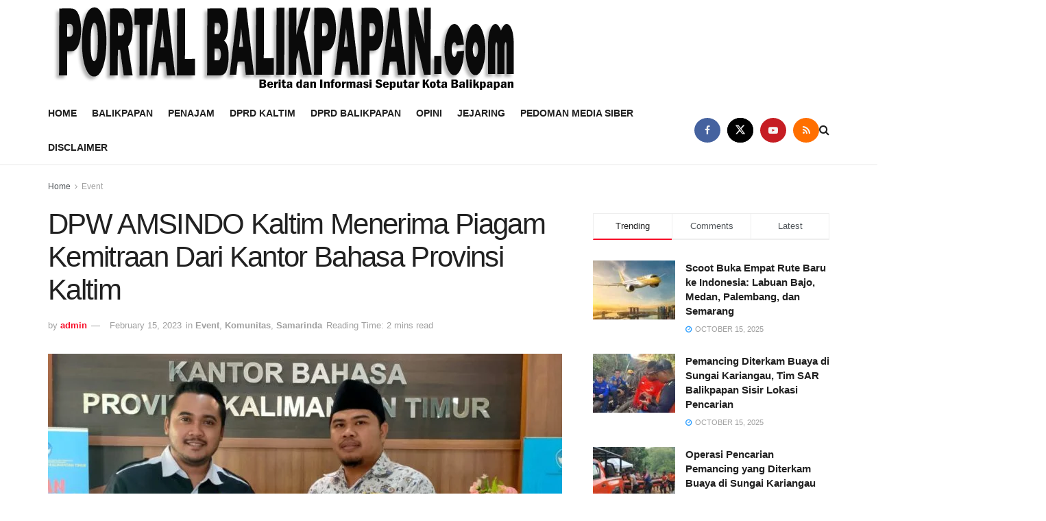

--- FILE ---
content_type: text/html; charset=UTF-8
request_url: https://portalbalikpapan.com/dpw-amsindo-kaltim-menerima-piagam-kemitraan-dari-kantor-bahasa-provinsi-kaltim/
body_size: 45570
content:
<!doctype html>
<!--[if lt IE 7]><html class="no-js lt-ie9 lt-ie8 lt-ie7" lang="en-US"
xmlns:fb="http://ogp.me/ns/fb#"> <![endif]-->
<!--[if IE 7]><html class="no-js lt-ie9 lt-ie8" lang="en-US"
xmlns:fb="http://ogp.me/ns/fb#"> <![endif]-->
<!--[if IE 8]><html class="no-js lt-ie9" lang="en-US"
xmlns:fb="http://ogp.me/ns/fb#"> <![endif]-->
<!--[if IE 9]><html class="no-js lt-ie10" lang="en-US"
xmlns:fb="http://ogp.me/ns/fb#"> <![endif]-->
<!--[if gt IE 8]><!--><html class="no-js" lang="en-US"
xmlns:fb="http://ogp.me/ns/fb#"> <!--<![endif]--><head><script data-no-optimize="1">var litespeed_docref=sessionStorage.getItem("litespeed_docref");litespeed_docref&&(Object.defineProperty(document,"referrer",{get:function(){return litespeed_docref}}),sessionStorage.removeItem("litespeed_docref"));</script> <meta http-equiv="Content-Type" content="text/html; charset=UTF-8" /><meta name='viewport' content='width=device-width, initial-scale=1, user-scalable=yes' /><link rel="profile" href="http://gmpg.org/xfn/11" /><link rel="pingback" href="https://portalbalikpapan.com/xmlrpc.php" /><meta name='robots' content='index, follow, max-image-preview:large, max-snippet:-1, max-video-preview:-1' /><style>img:is([sizes="auto" i], [sizes^="auto," i]) { contain-intrinsic-size: 3000px 1500px }</style><meta property="og:type" content="article"><meta property="og:title" content="DPW AMSINDO Kaltim Menerima Piagam Kemitraan Dari Kantor Bahasa Provinsi Kaltim"><meta property="og:site_name" content="Portal Balikpapan"><meta property="og:description" content="PORTALBALIKPAPAN.COM, Samarinda - Kantor Bahasa Provinsi Kalimantan Timur menerima kunjungan Dewan Pimpinan Wilayah (DPW) Asosiasi Media Sosial dan Siber Indonesia"><meta property="og:url" content="https://portalbalikpapan.com/dpw-amsindo-kaltim-menerima-piagam-kemitraan-dari-kantor-bahasa-provinsi-kaltim/"><meta property="og:locale" content="en_US"><meta property="og:image" content="https://portalbalikpapan.com/wp-content/uploads/2023/02/InShot_20230215_185502174.jpg"><meta property="og:image:height" content="1079"><meta property="og:image:width" content="1920"><meta property="article:published_time" content="2023-02-15T18:33:01+08:00"><meta property="article:modified_time" content="2023-02-16T08:44:40+08:00"><meta property="article:section" content="Event"><meta property="article:tag" content="Amsindo"><meta property="article:tag" content="Amsindo Indonesia"><meta property="article:tag" content="Amsindo Kaltim"><meta property="article:tag" content="Asosiasi Media Sosial dan Siber Indonesia"><meta name="twitter:card" content="summary_large_image"><meta name="twitter:title" content="DPW AMSINDO Kaltim Menerima Piagam Kemitraan Dari Kantor Bahasa Provinsi Kaltim"><meta name="twitter:description" content="PORTALBALIKPAPAN.COM, Samarinda - Kantor Bahasa Provinsi Kalimantan Timur menerima kunjungan Dewan Pimpinan Wilayah (DPW) Asosiasi Media Sosial dan Siber Indonesia"><meta name="twitter:url" content="https://portalbalikpapan.com/dpw-amsindo-kaltim-menerima-piagam-kemitraan-dari-kantor-bahasa-provinsi-kaltim/"><meta name="twitter:site" content=""><meta name="twitter:image" content="https://portalbalikpapan.com/wp-content/uploads/2023/02/InShot_20230215_185502174.jpg"><meta name="twitter:image:width" content="1920"><meta name="twitter:image:height" content="1079"> <script type="litespeed/javascript">var jnews_ajax_url='/?ajax-request=jnews'</script> <script type="litespeed/javascript">window.jnews=window.jnews||{},window.jnews.library=window.jnews.library||{},window.jnews.library=function(){"use strict";var e=this;e.win=window,e.doc=document,e.noop=function(){},e.globalBody=e.doc.getElementsByTagName("body")[0],e.globalBody=e.globalBody?e.globalBody:e.doc,e.win.jnewsDataStorage=e.win.jnewsDataStorage||{_storage:new WeakMap,put:function(e,t,n){this._storage.has(e)||this._storage.set(e,new Map),this._storage.get(e).set(t,n)},get:function(e,t){return this._storage.get(e).get(t)},has:function(e,t){return this._storage.has(e)&&this._storage.get(e).has(t)},remove:function(e,t){var n=this._storage.get(e).delete(t);return 0===!this._storage.get(e).size&&this._storage.delete(e),n}},e.windowWidth=function(){return e.win.innerWidth||e.docEl.clientWidth||e.globalBody.clientWidth},e.windowHeight=function(){return e.win.innerHeight||e.docEl.clientHeight||e.globalBody.clientHeight},e.requestAnimationFrame=e.win.requestAnimationFrame||e.win.webkitRequestAnimationFrame||e.win.mozRequestAnimationFrame||e.win.msRequestAnimationFrame||window.oRequestAnimationFrame||function(e){return setTimeout(e,1e3/60)},e.cancelAnimationFrame=e.win.cancelAnimationFrame||e.win.webkitCancelAnimationFrame||e.win.webkitCancelRequestAnimationFrame||e.win.mozCancelAnimationFrame||e.win.msCancelRequestAnimationFrame||e.win.oCancelRequestAnimationFrame||function(e){clearTimeout(e)},e.classListSupport="classList"in document.createElement("_"),e.hasClass=e.classListSupport?function(e,t){return e.classList.contains(t)}:function(e,t){return e.className.indexOf(t)>=0},e.addClass=e.classListSupport?function(t,n){e.hasClass(t,n)||t.classList.add(n)}:function(t,n){e.hasClass(t,n)||(t.className+=" "+n)},e.removeClass=e.classListSupport?function(t,n){e.hasClass(t,n)&&t.classList.remove(n)}:function(t,n){e.hasClass(t,n)&&(t.className=t.className.replace(n,""))},e.objKeys=function(e){var t=[];for(var n in e)Object.prototype.hasOwnProperty.call(e,n)&&t.push(n);return t},e.isObjectSame=function(e,t){var n=!0;return JSON.stringify(e)!==JSON.stringify(t)&&(n=!1),n},e.extend=function(){for(var e,t,n,o=arguments[0]||{},i=1,a=arguments.length;i<a;i++)if(null!==(e=arguments[i]))for(t in e)o!==(n=e[t])&&void 0!==n&&(o[t]=n);return o},e.dataStorage=e.win.jnewsDataStorage,e.isVisible=function(e){return 0!==e.offsetWidth&&0!==e.offsetHeight||e.getBoundingClientRect().length},e.getHeight=function(e){return e.offsetHeight||e.clientHeight||e.getBoundingClientRect().height},e.getWidth=function(e){return e.offsetWidth||e.clientWidth||e.getBoundingClientRect().width},e.supportsPassive=!1;try{var t=Object.defineProperty({},"passive",{get:function(){e.supportsPassive=!0}});"createEvent"in e.doc?e.win.addEventListener("test",null,t):"fireEvent"in e.doc&&e.win.attachEvent("test",null)}catch(e){}e.passiveOption=!!e.supportsPassive&&{passive:!0},e.setStorage=function(e,t){e="jnews-"+e;var n={expired:Math.floor(((new Date).getTime()+432e5)/1e3)};t=Object.assign(n,t);localStorage.setItem(e,JSON.stringify(t))},e.getStorage=function(e){e="jnews-"+e;var t=localStorage.getItem(e);return null!==t&&0<t.length?JSON.parse(localStorage.getItem(e)):{}},e.expiredStorage=function(){var t,n="jnews-";for(var o in localStorage)o.indexOf(n)>-1&&"undefined"!==(t=e.getStorage(o.replace(n,""))).expired&&t.expired<Math.floor((new Date).getTime()/1e3)&&localStorage.removeItem(o)},e.addEvents=function(t,n,o){for(var i in n){var a=["touchstart","touchmove"].indexOf(i)>=0&&!o&&e.passiveOption;"createEvent"in e.doc?t.addEventListener(i,n[i],a):"fireEvent"in e.doc&&t.attachEvent("on"+i,n[i])}},e.removeEvents=function(t,n){for(var o in n)"createEvent"in e.doc?t.removeEventListener(o,n[o]):"fireEvent"in e.doc&&t.detachEvent("on"+o,n[o])},e.triggerEvents=function(t,n,o){var i;o=o||{detail:null};return"createEvent"in e.doc?(!(i=e.doc.createEvent("CustomEvent")||new CustomEvent(n)).initCustomEvent||i.initCustomEvent(n,!0,!1,o),void t.dispatchEvent(i)):"fireEvent"in e.doc?((i=e.doc.createEventObject()).eventType=n,void t.fireEvent("on"+i.eventType,i)):void 0},e.getParents=function(t,n){void 0===n&&(n=e.doc);for(var o=[],i=t.parentNode,a=!1;!a;)if(i){var r=i;r.querySelectorAll(n).length?a=!0:(o.push(r),i=r.parentNode)}else o=[],a=!0;return o},e.forEach=function(e,t,n){for(var o=0,i=e.length;o<i;o++)t.call(n,e[o],o)},e.getText=function(e){return e.innerText||e.textContent},e.setText=function(e,t){var n="object"==typeof t?t.innerText||t.textContent:t;e.innerText&&(e.innerText=n),e.textContent&&(e.textContent=n)},e.httpBuildQuery=function(t){return e.objKeys(t).reduce(function t(n){var o=arguments.length>1&&void 0!==arguments[1]?arguments[1]:null;return function(i,a){var r=n[a];a=encodeURIComponent(a);var s=o?"".concat(o,"[").concat(a,"]"):a;return null==r||"function"==typeof r?(i.push("".concat(s,"=")),i):["number","boolean","string"].includes(typeof r)?(i.push("".concat(s,"=").concat(encodeURIComponent(r))),i):(i.push(e.objKeys(r).reduce(t(r,s),[]).join("&")),i)}}(t),[]).join("&")},e.get=function(t,n,o,i){return o="function"==typeof o?o:e.noop,e.ajax("GET",t,n,o,i)},e.post=function(t,n,o,i){return o="function"==typeof o?o:e.noop,e.ajax("POST",t,n,o,i)},e.ajax=function(t,n,o,i,a){var r=new XMLHttpRequest,s=n,c=e.httpBuildQuery(o);if(t=-1!=["GET","POST"].indexOf(t)?t:"GET",r.open(t,s+("GET"==t?"?"+c:""),!0),"POST"==t&&r.setRequestHeader("Content-type","application/x-www-form-urlencoded"),r.setRequestHeader("X-Requested-With","XMLHttpRequest"),r.onreadystatechange=function(){4===r.readyState&&200<=r.status&&300>r.status&&"function"==typeof i&&i.call(void 0,r.response)},void 0!==a&&!a){return{xhr:r,send:function(){r.send("POST"==t?c:null)}}}return r.send("POST"==t?c:null),{xhr:r}},e.scrollTo=function(t,n,o){function i(e,t,n){this.start=this.position(),this.change=e-this.start,this.currentTime=0,this.increment=20,this.duration=void 0===n?500:n,this.callback=t,this.finish=!1,this.animateScroll()}return Math.easeInOutQuad=function(e,t,n,o){return(e/=o/2)<1?n/2*e*e+t:-n/2*(--e*(e-2)-1)+t},i.prototype.stop=function(){this.finish=!0},i.prototype.move=function(t){e.doc.documentElement.scrollTop=t,e.globalBody.parentNode.scrollTop=t,e.globalBody.scrollTop=t},i.prototype.position=function(){return e.doc.documentElement.scrollTop||e.globalBody.parentNode.scrollTop||e.globalBody.scrollTop},i.prototype.animateScroll=function(){this.currentTime+=this.increment;var t=Math.easeInOutQuad(this.currentTime,this.start,this.change,this.duration);this.move(t),this.currentTime<this.duration&&!this.finish?e.requestAnimationFrame.call(e.win,this.animateScroll.bind(this)):this.callback&&"function"==typeof this.callback&&this.callback()},new i(t,n,o)},e.unwrap=function(t){var n,o=t;e.forEach(t,(function(e,t){n?n+=e:n=e})),o.replaceWith(n)},e.performance={start:function(e){performance.mark(e+"Start")},stop:function(e){performance.mark(e+"End"),performance.measure(e,e+"Start",e+"End")}},e.fps=function(){var t=0,n=0,o=0;!function(){var i=t=0,a=0,r=0,s=document.getElementById("fpsTable"),c=function(t){void 0===document.getElementsByTagName("body")[0]?e.requestAnimationFrame.call(e.win,(function(){c(t)})):document.getElementsByTagName("body")[0].appendChild(t)};null===s&&((s=document.createElement("div")).style.position="fixed",s.style.top="120px",s.style.left="10px",s.style.width="100px",s.style.height="20px",s.style.border="1px solid black",s.style.fontSize="11px",s.style.zIndex="100000",s.style.backgroundColor="white",s.id="fpsTable",c(s));var l=function(){o++,n=Date.now(),(a=(o/(r=(n-t)/1e3)).toPrecision(2))!=i&&(i=a,s.innerHTML=i+"fps"),1<r&&(t=n,o=0),e.requestAnimationFrame.call(e.win,l)};l()}()},e.instr=function(e,t){for(var n=0;n<t.length;n++)if(-1!==e.toLowerCase().indexOf(t[n].toLowerCase()))return!0},e.winLoad=function(t,n){function o(o){if("complete"===e.doc.readyState||"interactive"===e.doc.readyState)return!o||n?setTimeout(t,n||1):t(o),1}o()||e.addEvents(e.win,{load:o})},e.docReady=function(t,n){function o(o){if("complete"===e.doc.readyState||"interactive"===e.doc.readyState)return!o||n?setTimeout(t,n||1):t(o),1}o()||e.addEvents(e.doc,{DOMContentLiteSpeedLoaded:o})},e.fireOnce=function(){e.docReady((function(){e.assets=e.assets||[],e.assets.length&&(e.boot(),e.load_assets())}),50)},e.boot=function(){e.length&&e.doc.querySelectorAll("style[media]").forEach((function(e){"not all"==e.getAttribute("media")&&e.removeAttribute("media")}))},e.create_js=function(t,n){var o=e.doc.createElement("script");switch(o.setAttribute("src",t),n){case"defer":o.setAttribute("defer",!0);break;case"async":o.setAttribute("async",!0);break;case"deferasync":o.setAttribute("defer",!0),o.setAttribute("async",!0)}e.globalBody.appendChild(o)},e.load_assets=function(){"object"==typeof e.assets&&e.forEach(e.assets.slice(0),(function(t,n){var o="";t.defer&&(o+="defer"),t.async&&(o+="async"),e.create_js(t.url,o);var i=e.assets.indexOf(t);i>-1&&e.assets.splice(i,1)})),e.assets=jnewsoption.au_scripts=window.jnewsads=[]},e.setCookie=function(e,t,n){var o="";if(n){var i=new Date;i.setTime(i.getTime()+24*n*60*60*1e3),o="; expires="+i.toUTCString()}document.cookie=e+"="+(t||"")+o+"; path=/"},e.getCookie=function(e){for(var t=e+"=",n=document.cookie.split(";"),o=0;o<n.length;o++){for(var i=n[o];" "==i.charAt(0);)i=i.substring(1,i.length);if(0==i.indexOf(t))return i.substring(t.length,i.length)}return null},e.eraseCookie=function(e){document.cookie=e+"=; Path=/; Expires=Thu, 01 Jan 1970 00:00:01 GMT;"},e.docReady((function(){e.globalBody=e.globalBody==e.doc?e.doc.getElementsByTagName("body")[0]:e.globalBody,e.globalBody=e.globalBody?e.globalBody:e.doc})),e.winLoad((function(){e.winLoad((function(){var t=!1;if(void 0!==window.jnewsadmin)if(void 0!==window.file_version_checker){var n=e.objKeys(window.file_version_checker);n.length?n.forEach((function(e){t||"10.0.4"===window.file_version_checker[e]||(t=!0)})):t=!0}else t=!0;t&&(window.jnewsHelper.getMessage(),window.jnewsHelper.getNotice())}),2500)}))},window.jnews.library=new window.jnews.library</script><script type="module">;/*! instant.page v5.1.1 - (C) 2019-2020 Alexandre Dieulot - https://instant.page/license */
let t,e;const n=new Set,o=document.createElement("link"),i=o.relList&&o.relList.supports&&o.relList.supports("prefetch")&&window.IntersectionObserver&&"isIntersecting"in IntersectionObserverEntry.prototype,s="instantAllowQueryString"in document.body.dataset,a="instantAllowExternalLinks"in document.body.dataset,r="instantWhitelist"in document.body.dataset,c="instantMousedownShortcut"in document.body.dataset,d=1111;let l=65,u=!1,f=!1,m=!1;if("instantIntensity"in document.body.dataset){const t=document.body.dataset.instantIntensity;if("mousedown"==t.substr(0,9))u=!0,"mousedown-only"==t&&(f=!0);else if("viewport"==t.substr(0,8))navigator.connection&&(navigator.connection.saveData||navigator.connection.effectiveType&&navigator.connection.effectiveType.includes("2g"))||("viewport"==t?document.documentElement.clientWidth*document.documentElement.clientHeight<45e4&&(m=!0):"viewport-all"==t&&(m=!0));else{const e=parseInt(t);isNaN(e)||(l=e)}}if(i){const n={capture:!0,passive:!0};if(f||document.addEventListener("touchstart",(function(t){e=performance.now();const n=t.target.closest("a");h(n)&&v(n.href)}),n),u?c||document.addEventListener("mousedown",(function(t){const e=t.target.closest("a");h(e)&&v(e.href)}),n):document.addEventListener("mouseover",(function(n){if(performance.now()-e<d)return;if(!("closest"in n.target))return;const o=n.target.closest("a");h(o)&&(o.addEventListener("mouseout",p,{passive:!0}),t=setTimeout((()=>{v(o.href),t=void 0}),l))}),n),c&&document.addEventListener("mousedown",(function(t){if(performance.now()-e<d)return;const n=t.target.closest("a");if(t.which>1||t.metaKey||t.ctrlKey)return;if(!n)return;n.addEventListener("click",(function(t){1337!=t.detail&&t.preventDefault()}),{capture:!0,passive:!1,once:!0});const o=new MouseEvent("click",{view:window,bubbles:!0,cancelable:!1,detail:1337});n.dispatchEvent(o)}),n),m){let t;(t=window.requestIdleCallback?t=>{requestIdleCallback(t,{timeout:1500})}:t=>{t()})((()=>{const t=new IntersectionObserver((e=>{e.forEach((e=>{if(e.isIntersecting){const n=e.target;t.unobserve(n),v(n.href)}}))}));document.querySelectorAll("a").forEach((e=>{h(e)&&t.observe(e)}))}))}}function p(e){e.relatedTarget&&e.target.closest("a")==e.relatedTarget.closest("a")||t&&(clearTimeout(t),t=void 0)}function h(t){if(t&&t.href&&(!r||"instant"in t.dataset)&&(a||t.origin==location.origin||"instant"in t.dataset)&&["http:","https:"].includes(t.protocol)&&("http:"!=t.protocol||"https:"!=location.protocol)&&(s||!t.search||"instant"in t.dataset)&&!(t.hash&&t.pathname+t.search==location.pathname+location.search||"noInstant"in t.dataset))return!0}function v(t){if(n.has(t))return;const e=document.createElement("link");e.rel="prefetch",e.href=t,document.head.appendChild(e),n.add(t)}</script> <title>DPW AMSINDO Kaltim Menerima Piagam Kemitraan Dari Kantor Bahasa Provinsi Kaltim - Portal Balikpapan</title><meta name="description" content="PORTALBALIKPAPAN.COM, Samarinda - Kantor Bahasa Provinsi Kalimantan Timur menerima kunjungan Dewan Pimpinan Wilayah (DPW) Asosiasi Media Sosial dan Siber" /><link rel="canonical" href="https://portalbalikpapan.com/dpw-amsindo-kaltim-menerima-piagam-kemitraan-dari-kantor-bahasa-provinsi-kaltim/" /><meta property="og:locale" content="en_US" /><meta property="og:type" content="article" /><meta property="og:title" content="DPW AMSINDO Kaltim Menerima Piagam Kemitraan Dari Kantor Bahasa Provinsi Kaltim - Portal Balikpapan" /><meta property="og:description" content="PORTALBALIKPAPAN.COM, Samarinda - Kantor Bahasa Provinsi Kalimantan Timur menerima kunjungan Dewan Pimpinan Wilayah (DPW) Asosiasi Media Sosial dan Siber" /><meta property="og:url" content="https://portalbalikpapan.com/dpw-amsindo-kaltim-menerima-piagam-kemitraan-dari-kantor-bahasa-provinsi-kaltim/" /><meta property="og:site_name" content="Portal Balikpapan" /><meta property="article:publisher" content="http://facebook.com/portalbalikpapan" /><meta property="article:published_time" content="2023-02-15T10:33:01+00:00" /><meta property="article:modified_time" content="2023-02-16T00:44:40+00:00" /><meta property="og:image" content="https://i0.wp.com/portalbalikpapan.com/wp-content/uploads/2023/02/InShot_20230215_185502174.jpg?fit=1920%2C1079&ssl=1" /><meta property="og:image:width" content="1920" /><meta property="og:image:height" content="1079" /><meta property="og:image:type" content="image/jpeg" /><meta name="author" content="admin" /><meta name="twitter:card" content="summary_large_image" /><meta name="twitter:creator" content="@iklanbalikpapan" /><meta name="twitter:site" content="@iklanbalikpapan" /><meta name="twitter:label1" content="Written by" /><meta name="twitter:data1" content="admin" /><meta name="twitter:label2" content="Est. reading time" /><meta name="twitter:data2" content="2 minutes" /> <script type="application/ld+json" class="yoast-schema-graph">{"@context":"https://schema.org","@graph":[{"@type":"NewsArticle","@id":"https://portalbalikpapan.com/dpw-amsindo-kaltim-menerima-piagam-kemitraan-dari-kantor-bahasa-provinsi-kaltim/#article","isPartOf":{"@id":"https://portalbalikpapan.com/dpw-amsindo-kaltim-menerima-piagam-kemitraan-dari-kantor-bahasa-provinsi-kaltim/"},"author":{"name":"admin","@id":"https://portalbalikpapan.com/#/schema/person/f2feb60c64b233f59b00be389b8c403c"},"headline":"DPW AMSINDO Kaltim Menerima Piagam Kemitraan Dari Kantor Bahasa Provinsi Kaltim","datePublished":"2023-02-15T10:33:01+00:00","dateModified":"2023-02-16T00:44:40+00:00","mainEntityOfPage":{"@id":"https://portalbalikpapan.com/dpw-amsindo-kaltim-menerima-piagam-kemitraan-dari-kantor-bahasa-provinsi-kaltim/"},"wordCount":313,"publisher":{"@id":"https://portalbalikpapan.com/#organization"},"image":{"@id":"https://portalbalikpapan.com/dpw-amsindo-kaltim-menerima-piagam-kemitraan-dari-kantor-bahasa-provinsi-kaltim/#primaryimage"},"thumbnailUrl":"https://portalbalikpapan.com/wp-content/uploads/2023/02/InShot_20230215_185502174.jpg","keywords":["Amsindo","Amsindo Indonesia","Amsindo Kaltim","Asosiasi Media Sosial dan Siber Indonesia"],"articleSection":["Event","Komunitas","Samarinda"],"inLanguage":"en-US"},{"@type":"WebPage","@id":"https://portalbalikpapan.com/dpw-amsindo-kaltim-menerima-piagam-kemitraan-dari-kantor-bahasa-provinsi-kaltim/","url":"https://portalbalikpapan.com/dpw-amsindo-kaltim-menerima-piagam-kemitraan-dari-kantor-bahasa-provinsi-kaltim/","name":"DPW AMSINDO Kaltim Menerima Piagam Kemitraan Dari Kantor Bahasa Provinsi Kaltim - Portal Balikpapan","isPartOf":{"@id":"https://portalbalikpapan.com/#website"},"primaryImageOfPage":{"@id":"https://portalbalikpapan.com/dpw-amsindo-kaltim-menerima-piagam-kemitraan-dari-kantor-bahasa-provinsi-kaltim/#primaryimage"},"image":{"@id":"https://portalbalikpapan.com/dpw-amsindo-kaltim-menerima-piagam-kemitraan-dari-kantor-bahasa-provinsi-kaltim/#primaryimage"},"thumbnailUrl":"https://portalbalikpapan.com/wp-content/uploads/2023/02/InShot_20230215_185502174.jpg","datePublished":"2023-02-15T10:33:01+00:00","dateModified":"2023-02-16T00:44:40+00:00","description":"PORTALBALIKPAPAN.COM, Samarinda - Kantor Bahasa Provinsi Kalimantan Timur menerima kunjungan Dewan Pimpinan Wilayah (DPW) Asosiasi Media Sosial dan Siber","breadcrumb":{"@id":"https://portalbalikpapan.com/dpw-amsindo-kaltim-menerima-piagam-kemitraan-dari-kantor-bahasa-provinsi-kaltim/#breadcrumb"},"inLanguage":"en-US","potentialAction":[{"@type":"ReadAction","target":["https://portalbalikpapan.com/dpw-amsindo-kaltim-menerima-piagam-kemitraan-dari-kantor-bahasa-provinsi-kaltim/"]}]},{"@type":"ImageObject","inLanguage":"en-US","@id":"https://portalbalikpapan.com/dpw-amsindo-kaltim-menerima-piagam-kemitraan-dari-kantor-bahasa-provinsi-kaltim/#primaryimage","url":"https://portalbalikpapan.com/wp-content/uploads/2023/02/InShot_20230215_185502174.jpg","contentUrl":"https://portalbalikpapan.com/wp-content/uploads/2023/02/InShot_20230215_185502174.jpg","width":1920,"height":1079,"caption":"DPW AMSINDO Kaltim Menerima Piagam Kemitraan Dari Kantor Bahasa Provinsi Kaltim, FOTO: AMSINDO KALTIM"},{"@type":"BreadcrumbList","@id":"https://portalbalikpapan.com/dpw-amsindo-kaltim-menerima-piagam-kemitraan-dari-kantor-bahasa-provinsi-kaltim/#breadcrumb","itemListElement":[{"@type":"ListItem","position":1,"name":"Home","item":"https://portalbalikpapan.com/"},{"@type":"ListItem","position":2,"name":"Event","item":"https://portalbalikpapan.com/category/event/"},{"@type":"ListItem","position":3,"name":"DPW AMSINDO Kaltim Menerima Piagam Kemitraan Dari Kantor Bahasa Provinsi Kaltim"}]},{"@type":"WebSite","@id":"https://portalbalikpapan.com/#website","url":"https://portalbalikpapan.com/","name":"Portal Balikpapan","description":"Terkini di Balikpapan dan Kalimantan Timur","publisher":{"@id":"https://portalbalikpapan.com/#organization"},"potentialAction":[{"@type":"SearchAction","target":{"@type":"EntryPoint","urlTemplate":"https://portalbalikpapan.com/?s={search_term_string}"},"query-input":{"@type":"PropertyValueSpecification","valueRequired":true,"valueName":"search_term_string"}}],"inLanguage":"en-US"},{"@type":"Organization","@id":"https://portalbalikpapan.com/#organization","name":"Portal Balikpapan","url":"https://portalbalikpapan.com/","logo":{"@type":"ImageObject","inLanguage":"en-US","@id":"https://portalbalikpapan.com/#/schema/logo/image/","url":"https://portalbalikpapan.com/wp-content/uploads/2024/04/1567341853781_pb2.png","contentUrl":"https://portalbalikpapan.com/wp-content/uploads/2024/04/1567341853781_pb2.png","width":5906,"height":5906,"caption":"Portal Balikpapan"},"image":{"@id":"https://portalbalikpapan.com/#/schema/logo/image/"},"sameAs":["http://facebook.com/portalbalikpapan","https://x.com/iklanbalikpapan","http://instagram.com/portalbalikpapan"]},{"@type":"Person","@id":"https://portalbalikpapan.com/#/schema/person/f2feb60c64b233f59b00be389b8c403c","name":"admin","image":{"@type":"ImageObject","inLanguage":"en-US","@id":"https://portalbalikpapan.com/#/schema/person/image/","url":"https://portalbalikpapan.com/wp-content/litespeed/avatar/1417826f2a4ba209a1220ded19746e19.jpg?ver=1761649893","contentUrl":"https://portalbalikpapan.com/wp-content/litespeed/avatar/1417826f2a4ba209a1220ded19746e19.jpg?ver=1761649893","caption":"admin"}}]}</script> <link rel='dns-prefetch' href='//www.googletagmanager.com' /><link rel='dns-prefetch' href='//fonts.googleapis.com' /><link rel='preconnect' href='https://fonts.gstatic.com' /><link rel="alternate" type="application/rss+xml" title="Portal Balikpapan &raquo; Feed" href="https://portalbalikpapan.com/feed/" /><link rel="alternate" type="application/rss+xml" title="Portal Balikpapan &raquo; Comments Feed" href="https://portalbalikpapan.com/comments/feed/" /><link data-optimized="2" rel="stylesheet" href="https://portalbalikpapan.com/wp-content/litespeed/css/e6abe98eb584000cbd5565f950648ea0.css?ver=d975b" /><style id='classic-theme-styles-inline-css' type='text/css'>/*! This file is auto-generated */
.wp-block-button__link{color:#fff;background-color:#32373c;border-radius:9999px;box-shadow:none;text-decoration:none;padding:calc(.667em + 2px) calc(1.333em + 2px);font-size:1.125em}.wp-block-file__button{background:#32373c;color:#fff;text-decoration:none}</style><style id='global-styles-inline-css' type='text/css'>:root{--wp--preset--aspect-ratio--square: 1;--wp--preset--aspect-ratio--4-3: 4/3;--wp--preset--aspect-ratio--3-4: 3/4;--wp--preset--aspect-ratio--3-2: 3/2;--wp--preset--aspect-ratio--2-3: 2/3;--wp--preset--aspect-ratio--16-9: 16/9;--wp--preset--aspect-ratio--9-16: 9/16;--wp--preset--color--black: #000000;--wp--preset--color--cyan-bluish-gray: #abb8c3;--wp--preset--color--white: #ffffff;--wp--preset--color--pale-pink: #f78da7;--wp--preset--color--vivid-red: #cf2e2e;--wp--preset--color--luminous-vivid-orange: #ff6900;--wp--preset--color--luminous-vivid-amber: #fcb900;--wp--preset--color--light-green-cyan: #7bdcb5;--wp--preset--color--vivid-green-cyan: #00d084;--wp--preset--color--pale-cyan-blue: #8ed1fc;--wp--preset--color--vivid-cyan-blue: #0693e3;--wp--preset--color--vivid-purple: #9b51e0;--wp--preset--gradient--vivid-cyan-blue-to-vivid-purple: linear-gradient(135deg,rgba(6,147,227,1) 0%,rgb(155,81,224) 100%);--wp--preset--gradient--light-green-cyan-to-vivid-green-cyan: linear-gradient(135deg,rgb(122,220,180) 0%,rgb(0,208,130) 100%);--wp--preset--gradient--luminous-vivid-amber-to-luminous-vivid-orange: linear-gradient(135deg,rgba(252,185,0,1) 0%,rgba(255,105,0,1) 100%);--wp--preset--gradient--luminous-vivid-orange-to-vivid-red: linear-gradient(135deg,rgba(255,105,0,1) 0%,rgb(207,46,46) 100%);--wp--preset--gradient--very-light-gray-to-cyan-bluish-gray: linear-gradient(135deg,rgb(238,238,238) 0%,rgb(169,184,195) 100%);--wp--preset--gradient--cool-to-warm-spectrum: linear-gradient(135deg,rgb(74,234,220) 0%,rgb(151,120,209) 20%,rgb(207,42,186) 40%,rgb(238,44,130) 60%,rgb(251,105,98) 80%,rgb(254,248,76) 100%);--wp--preset--gradient--blush-light-purple: linear-gradient(135deg,rgb(255,206,236) 0%,rgb(152,150,240) 100%);--wp--preset--gradient--blush-bordeaux: linear-gradient(135deg,rgb(254,205,165) 0%,rgb(254,45,45) 50%,rgb(107,0,62) 100%);--wp--preset--gradient--luminous-dusk: linear-gradient(135deg,rgb(255,203,112) 0%,rgb(199,81,192) 50%,rgb(65,88,208) 100%);--wp--preset--gradient--pale-ocean: linear-gradient(135deg,rgb(255,245,203) 0%,rgb(182,227,212) 50%,rgb(51,167,181) 100%);--wp--preset--gradient--electric-grass: linear-gradient(135deg,rgb(202,248,128) 0%,rgb(113,206,126) 100%);--wp--preset--gradient--midnight: linear-gradient(135deg,rgb(2,3,129) 0%,rgb(40,116,252) 100%);--wp--preset--font-size--small: 13px;--wp--preset--font-size--medium: 20px;--wp--preset--font-size--large: 36px;--wp--preset--font-size--x-large: 42px;--wp--preset--spacing--20: 0.44rem;--wp--preset--spacing--30: 0.67rem;--wp--preset--spacing--40: 1rem;--wp--preset--spacing--50: 1.5rem;--wp--preset--spacing--60: 2.25rem;--wp--preset--spacing--70: 3.38rem;--wp--preset--spacing--80: 5.06rem;--wp--preset--shadow--natural: 6px 6px 9px rgba(0, 0, 0, 0.2);--wp--preset--shadow--deep: 12px 12px 50px rgba(0, 0, 0, 0.4);--wp--preset--shadow--sharp: 6px 6px 0px rgba(0, 0, 0, 0.2);--wp--preset--shadow--outlined: 6px 6px 0px -3px rgba(255, 255, 255, 1), 6px 6px rgba(0, 0, 0, 1);--wp--preset--shadow--crisp: 6px 6px 0px rgba(0, 0, 0, 1);}:where(.is-layout-flex){gap: 0.5em;}:where(.is-layout-grid){gap: 0.5em;}body .is-layout-flex{display: flex;}.is-layout-flex{flex-wrap: wrap;align-items: center;}.is-layout-flex > :is(*, div){margin: 0;}body .is-layout-grid{display: grid;}.is-layout-grid > :is(*, div){margin: 0;}:where(.wp-block-columns.is-layout-flex){gap: 2em;}:where(.wp-block-columns.is-layout-grid){gap: 2em;}:where(.wp-block-post-template.is-layout-flex){gap: 1.25em;}:where(.wp-block-post-template.is-layout-grid){gap: 1.25em;}.has-black-color{color: var(--wp--preset--color--black) !important;}.has-cyan-bluish-gray-color{color: var(--wp--preset--color--cyan-bluish-gray) !important;}.has-white-color{color: var(--wp--preset--color--white) !important;}.has-pale-pink-color{color: var(--wp--preset--color--pale-pink) !important;}.has-vivid-red-color{color: var(--wp--preset--color--vivid-red) !important;}.has-luminous-vivid-orange-color{color: var(--wp--preset--color--luminous-vivid-orange) !important;}.has-luminous-vivid-amber-color{color: var(--wp--preset--color--luminous-vivid-amber) !important;}.has-light-green-cyan-color{color: var(--wp--preset--color--light-green-cyan) !important;}.has-vivid-green-cyan-color{color: var(--wp--preset--color--vivid-green-cyan) !important;}.has-pale-cyan-blue-color{color: var(--wp--preset--color--pale-cyan-blue) !important;}.has-vivid-cyan-blue-color{color: var(--wp--preset--color--vivid-cyan-blue) !important;}.has-vivid-purple-color{color: var(--wp--preset--color--vivid-purple) !important;}.has-black-background-color{background-color: var(--wp--preset--color--black) !important;}.has-cyan-bluish-gray-background-color{background-color: var(--wp--preset--color--cyan-bluish-gray) !important;}.has-white-background-color{background-color: var(--wp--preset--color--white) !important;}.has-pale-pink-background-color{background-color: var(--wp--preset--color--pale-pink) !important;}.has-vivid-red-background-color{background-color: var(--wp--preset--color--vivid-red) !important;}.has-luminous-vivid-orange-background-color{background-color: var(--wp--preset--color--luminous-vivid-orange) !important;}.has-luminous-vivid-amber-background-color{background-color: var(--wp--preset--color--luminous-vivid-amber) !important;}.has-light-green-cyan-background-color{background-color: var(--wp--preset--color--light-green-cyan) !important;}.has-vivid-green-cyan-background-color{background-color: var(--wp--preset--color--vivid-green-cyan) !important;}.has-pale-cyan-blue-background-color{background-color: var(--wp--preset--color--pale-cyan-blue) !important;}.has-vivid-cyan-blue-background-color{background-color: var(--wp--preset--color--vivid-cyan-blue) !important;}.has-vivid-purple-background-color{background-color: var(--wp--preset--color--vivid-purple) !important;}.has-black-border-color{border-color: var(--wp--preset--color--black) !important;}.has-cyan-bluish-gray-border-color{border-color: var(--wp--preset--color--cyan-bluish-gray) !important;}.has-white-border-color{border-color: var(--wp--preset--color--white) !important;}.has-pale-pink-border-color{border-color: var(--wp--preset--color--pale-pink) !important;}.has-vivid-red-border-color{border-color: var(--wp--preset--color--vivid-red) !important;}.has-luminous-vivid-orange-border-color{border-color: var(--wp--preset--color--luminous-vivid-orange) !important;}.has-luminous-vivid-amber-border-color{border-color: var(--wp--preset--color--luminous-vivid-amber) !important;}.has-light-green-cyan-border-color{border-color: var(--wp--preset--color--light-green-cyan) !important;}.has-vivid-green-cyan-border-color{border-color: var(--wp--preset--color--vivid-green-cyan) !important;}.has-pale-cyan-blue-border-color{border-color: var(--wp--preset--color--pale-cyan-blue) !important;}.has-vivid-cyan-blue-border-color{border-color: var(--wp--preset--color--vivid-cyan-blue) !important;}.has-vivid-purple-border-color{border-color: var(--wp--preset--color--vivid-purple) !important;}.has-vivid-cyan-blue-to-vivid-purple-gradient-background{background: var(--wp--preset--gradient--vivid-cyan-blue-to-vivid-purple) !important;}.has-light-green-cyan-to-vivid-green-cyan-gradient-background{background: var(--wp--preset--gradient--light-green-cyan-to-vivid-green-cyan) !important;}.has-luminous-vivid-amber-to-luminous-vivid-orange-gradient-background{background: var(--wp--preset--gradient--luminous-vivid-amber-to-luminous-vivid-orange) !important;}.has-luminous-vivid-orange-to-vivid-red-gradient-background{background: var(--wp--preset--gradient--luminous-vivid-orange-to-vivid-red) !important;}.has-very-light-gray-to-cyan-bluish-gray-gradient-background{background: var(--wp--preset--gradient--very-light-gray-to-cyan-bluish-gray) !important;}.has-cool-to-warm-spectrum-gradient-background{background: var(--wp--preset--gradient--cool-to-warm-spectrum) !important;}.has-blush-light-purple-gradient-background{background: var(--wp--preset--gradient--blush-light-purple) !important;}.has-blush-bordeaux-gradient-background{background: var(--wp--preset--gradient--blush-bordeaux) !important;}.has-luminous-dusk-gradient-background{background: var(--wp--preset--gradient--luminous-dusk) !important;}.has-pale-ocean-gradient-background{background: var(--wp--preset--gradient--pale-ocean) !important;}.has-electric-grass-gradient-background{background: var(--wp--preset--gradient--electric-grass) !important;}.has-midnight-gradient-background{background: var(--wp--preset--gradient--midnight) !important;}.has-small-font-size{font-size: var(--wp--preset--font-size--small) !important;}.has-medium-font-size{font-size: var(--wp--preset--font-size--medium) !important;}.has-large-font-size{font-size: var(--wp--preset--font-size--large) !important;}.has-x-large-font-size{font-size: var(--wp--preset--font-size--x-large) !important;}
:where(.wp-block-post-template.is-layout-flex){gap: 1.25em;}:where(.wp-block-post-template.is-layout-grid){gap: 1.25em;}
:where(.wp-block-columns.is-layout-flex){gap: 2em;}:where(.wp-block-columns.is-layout-grid){gap: 2em;}
:root :where(.wp-block-pullquote){font-size: 1.5em;line-height: 1.6;}</style> <script type="litespeed/javascript" data-src="https://portalbalikpapan.com/wp-includes/js/jquery/jquery.min.js" id="jquery-core-js"></script> 
 <script type="litespeed/javascript" data-src="https://www.googletagmanager.com/gtag/js?id=G-P9S71XZEFR" id="google_gtagjs-js"></script> <script id="google_gtagjs-js-after" type="litespeed/javascript">window.dataLayer=window.dataLayer||[];function gtag(){dataLayer.push(arguments)}
gtag("set","linker",{"domains":["portalbalikpapan.com"]});gtag("js",new Date());gtag("set","developer_id.dZTNiMT",!0);gtag("config","G-P9S71XZEFR")</script> <script></script><link rel="https://api.w.org/" href="https://portalbalikpapan.com/wp-json/" /><link rel="alternate" title="JSON" type="application/json" href="https://portalbalikpapan.com/wp-json/wp/v2/posts/12225" /><link rel="EditURI" type="application/rsd+xml" title="RSD" href="https://portalbalikpapan.com/xmlrpc.php?rsd" /><meta name="generator" content="WordPress 6.8.3" /><link rel='shortlink' href='https://portalbalikpapan.com/?p=12225' /><link rel="alternate" title="oEmbed (JSON)" type="application/json+oembed" href="https://portalbalikpapan.com/wp-json/oembed/1.0/embed?url=https%3A%2F%2Fportalbalikpapan.com%2Fdpw-amsindo-kaltim-menerima-piagam-kemitraan-dari-kantor-bahasa-provinsi-kaltim%2F" /><link rel="alternate" title="oEmbed (XML)" type="text/xml+oembed" href="https://portalbalikpapan.com/wp-json/oembed/1.0/embed?url=https%3A%2F%2Fportalbalikpapan.com%2Fdpw-amsindo-kaltim-menerima-piagam-kemitraan-dari-kantor-bahasa-provinsi-kaltim%2F&#038;format=xml" /><meta property="fb:app_id" content="1423984654482349"/><meta name="generator" content="Site Kit by Google 1.164.0" /><meta name="generator" content="Powered by WPBakery Page Builder - drag and drop page builder for WordPress."/><link rel="icon" href="https://portalbalikpapan.com/wp-content/uploads/2023/02/cropped-favicon__-32x32.png" sizes="32x32" /><link rel="icon" href="https://portalbalikpapan.com/wp-content/uploads/2023/02/cropped-favicon__-192x192.png" sizes="192x192" /><link rel="apple-touch-icon" href="https://portalbalikpapan.com/wp-content/uploads/2023/02/cropped-favicon__-180x180.png" /><meta name="msapplication-TileImage" content="https://portalbalikpapan.com/wp-content/uploads/2023/02/cropped-favicon__-270x270.png" /><style id="jeg_dynamic_css" type="text/css" data-type="jeg_custom-css">.jeg_header .jeg_bottombar, .jeg_header .jeg_bottombar.jeg_navbar_dark, .jeg_bottombar.jeg_navbar_boxed .jeg_nav_row, .jeg_bottombar.jeg_navbar_dark.jeg_navbar_boxed .jeg_nav_row { border-top-width : 0px; } .jeg_mobile_bottombar { height : 59px; line-height : 59px; } .jeg_mobile_midbar, .jeg_mobile_midbar.dark { border-top-width : 0px; } .jeg_navbar_mobile_menu { background : #ffffff; border-top-width : 0px; border-top-color : #020000; } .jeg_navbar_mobile_menu li a { color : #020202; } .jeg_header .socials_widget > a > i.fa:before { color : #f5f5f5; } .jeg_header .socials_widget.nobg > a > i > span.jeg-icon svg { fill : #f5f5f5; } .jeg_header .socials_widget.nobg > a > span.jeg-icon svg { fill : #f5f5f5; } .jeg_header .socials_widget > a > span.jeg-icon svg { fill : #f5f5f5; } .jeg_header .socials_widget > a > i > span.jeg-icon svg { fill : #f5f5f5; } body,input,textarea,select,.chosen-container-single .chosen-single,.btn,.button { font-family: Roboto,Helvetica,Arial,sans-serif; } .jeg_post_title, .entry-header .jeg_post_title, .jeg_single_tpl_2 .entry-header .jeg_post_title, .jeg_single_tpl_3 .entry-header .jeg_post_title, .jeg_single_tpl_6 .entry-header .jeg_post_title, .jeg_content .jeg_custom_title_wrapper .jeg_post_title { font-family: Roboto,Helvetica,Arial,sans-serif;font-weight : 500; font-style : normal;  } .jeg_post_excerpt p, .content-inner p { font-family: Roboto,Helvetica,Arial,sans-serif;font-weight : 400; font-style : normal;  }</style><style type="text/css">.no_thumbnail .jeg_thumb,
					.thumbnail-container.no_thumbnail {
					    display: none !important;
					}
					.jeg_search_result .jeg_pl_xs_3.no_thumbnail .jeg_postblock_content,
					.jeg_sidefeed .jeg_pl_xs_3.no_thumbnail .jeg_postblock_content,
					.jeg_pl_sm.no_thumbnail .jeg_postblock_content {
					    margin-left: 0;
					}
					.jeg_postblock_11 .no_thumbnail .jeg_postblock_content,
					.jeg_postblock_12 .no_thumbnail .jeg_postblock_content,
					.jeg_postblock_12.jeg_col_3o3 .no_thumbnail .jeg_postblock_content  {
					    margin-top: 0;
					}
					.jeg_postblock_15 .jeg_pl_md_box.no_thumbnail .jeg_postblock_content,
					.jeg_postblock_19 .jeg_pl_md_box.no_thumbnail .jeg_postblock_content,
					.jeg_postblock_24 .jeg_pl_md_box.no_thumbnail .jeg_postblock_content,
					.jeg_sidefeed .jeg_pl_md_box .jeg_postblock_content {
					    position: relative;
					}
					.jeg_postblock_carousel_2 .no_thumbnail .jeg_post_title a,
					.jeg_postblock_carousel_2 .no_thumbnail .jeg_post_title a:hover,
					.jeg_postblock_carousel_2 .no_thumbnail .jeg_post_meta .fa {
					    color: #212121 !important;
					} 
					.jnews-dark-mode .jeg_postblock_carousel_2 .no_thumbnail .jeg_post_title a,
					.jnews-dark-mode .jeg_postblock_carousel_2 .no_thumbnail .jeg_post_title a:hover,
					.jnews-dark-mode .jeg_postblock_carousel_2 .no_thumbnail .jeg_post_meta .fa {
					    color: #fff !important;
					}</style><noscript><style>.wpb_animate_when_almost_visible { opacity: 1; }</style></noscript></head><body class="wp-singular post-template-default single single-post postid-12225 single-format-standard wp-embed-responsive wp-theme-jnews jeg_toggle_light jeg_single_tpl_1 jnews jsc_normal wpb-js-composer js-comp-ver-8.7.1 vc_responsive"><div class="jeg_ad jeg_ad_top jnews_header_top_ads"><div class='ads-wrapper  '></div></div><div class="jeg_viewport"><div class="jeg_header_wrapper"><div class="jeg_header_instagram_wrapper"></div><div class="jeg_header normal"><div class="jeg_midbar jeg_container jeg_navbar_wrapper normal"><div class="container"><div class="jeg_nav_row"><div class="jeg_nav_col jeg_nav_left jeg_nav_normal"><div class="item_wrap jeg_nav_alignleft"><div class="jeg_nav_item jeg_logo jeg_desktop_logo"><div class="site-title">
<a href="https://portalbalikpapan.com/" style="padding: 0 0 0 0;">
<img data-lazyloaded="1" src="[data-uri]" width="700" height="150" class='jeg_logo_img' data-src="https://portalbalikpapan.com/wp-content/uploads/2023/02/logo-mobile-without-text-BLACK-WITHOUT-COM-2_.png" data-srcset="https://portalbalikpapan.com/wp-content/uploads/2023/02/logo-mobile-without-text-BLACK-WITHOUT-COM-2_.png 1x, https://portalbalikpapan.com/wp-content/uploads/2023/02/logo-mobile-without-text-BLACK-WITHOUT-COM-2_.png 2x" alt="Portal Balikpapan"data-light-src="https://portalbalikpapan.com/wp-content/uploads/2023/02/logo-mobile-without-text-BLACK-WITHOUT-COM-2_.png" data-light-srcset="https://portalbalikpapan.com/wp-content/uploads/2023/02/logo-mobile-without-text-BLACK-WITHOUT-COM-2_.png 1x, https://portalbalikpapan.com/wp-content/uploads/2023/02/logo-mobile-without-text-BLACK-WITHOUT-COM-2_.png 2x" data-dark-src="" data-dark-srcset=" 1x,  2x">			</a></div></div></div></div><div class="jeg_nav_col jeg_nav_center jeg_nav_normal"><div class="item_wrap jeg_nav_aligncenter"></div></div><div class="jeg_nav_col jeg_nav_right jeg_nav_grow"><div class="item_wrap jeg_nav_alignright"><div class="jeg_nav_item jeg_ad jeg_ad_top jnews_header_ads"><div class='ads-wrapper  '><div class='ads_code'><script type="litespeed/javascript" data-src="https://pagead2.googlesyndication.com/pagead/js/adsbygoogle.js?client=ca-pub-8862248468627195"
     crossorigin="anonymous"></script> 
<ins class="adsbygoogle"
style="display:inline-block;width:728px;height:90px"
data-ad-client="ca-pub-8862248468627195"
data-ad-slot="3170955278"></ins> <script type="litespeed/javascript">(adsbygoogle=window.adsbygoogle||[]).push({})</script></div></div></div></div></div></div></div></div><div class="jeg_bottombar jeg_navbar jeg_container jeg_navbar_wrapper jeg_navbar_normal jeg_navbar_normal"><div class="container"><div class="jeg_nav_row"><div class="jeg_nav_col jeg_nav_left jeg_nav_grow"><div class="item_wrap jeg_nav_alignleft"><div class="jeg_nav_item jeg_main_menu_wrapper"><div class="jeg_mainmenu_wrap"><ul class="jeg_menu jeg_main_menu jeg_menu_style_1" data-animation="animate"><li id="menu-item-12026" class="menu-item menu-item-type-post_type menu-item-object-page menu-item-home menu-item-12026 bgnav" data-item-row="default" ><a href="https://portalbalikpapan.com/">Home</a></li><li id="menu-item-17243" class="menu-item menu-item-type-taxonomy menu-item-object-category menu-item-17243 bgnav" data-item-row="default" ><a href="https://portalbalikpapan.com/category/balikpapan/">Balikpapan</a></li><li id="menu-item-17288" class="menu-item menu-item-type-taxonomy menu-item-object-category menu-item-17288 bgnav" data-item-row="default" ><a href="https://portalbalikpapan.com/category/penajam-paser-utara/">Penajam</a></li><li id="menu-item-16021" class="menu-item menu-item-type-taxonomy menu-item-object-category menu-item-16021 bgnav" data-item-row="default" ><a href="https://portalbalikpapan.com/category/dprd-kaltim/">DPRD Kaltim</a></li><li id="menu-item-13383" class="menu-item menu-item-type-taxonomy menu-item-object-category menu-item-13383 bgnav" data-item-row="default" ><a href="https://portalbalikpapan.com/category/dprd-balikpapan/">DPRD Balikpapan</a></li><li id="menu-item-13384" class="menu-item menu-item-type-taxonomy menu-item-object-category menu-item-13384 bgnav" data-item-row="default" ><a href="https://portalbalikpapan.com/category/opini/">Opini</a></li><li id="menu-item-13393" class="menu-item menu-item-type-post_type menu-item-object-page menu-item-13393 bgnav" data-item-row="default" ><a href="https://portalbalikpapan.com/jejaring/">JEJARING</a></li><li id="menu-item-17241" class="menu-item menu-item-type-post_type menu-item-object-page menu-item-17241 bgnav" data-item-row="default" ><a href="https://portalbalikpapan.com/pedoman-media-siber/">Pedoman Media Siber</a></li><li id="menu-item-22382" class="menu-item menu-item-type-post_type menu-item-object-page menu-item-22382 bgnav" data-item-row="default" ><a href="https://portalbalikpapan.com/disclaimer-2/">Disclaimer</a></li></ul></div></div></div></div><div class="jeg_nav_col jeg_nav_center jeg_nav_normal"><div class="item_wrap jeg_nav_aligncenter"><div
class="jeg_nav_item socials_widget jeg_social_icon_block circle">
<a href="http://facebook.com" target='_blank' rel='external noopener nofollow' class="jeg_facebook"><i class="fa fa-facebook"></i> </a><a href="http://twitter.com" target='_blank' rel='external noopener nofollow' class="jeg_twitter"><i class="fa fa-twitter"><span class="jeg-icon icon-twitter"><svg xmlns="http://www.w3.org/2000/svg" height="1em" viewBox="0 0 512 512"><path d="M389.2 48h70.6L305.6 224.2 487 464H345L233.7 318.6 106.5 464H35.8L200.7 275.5 26.8 48H172.4L272.9 180.9 389.2 48zM364.4 421.8h39.1L151.1 88h-42L364.4 421.8z"/></svg></span></i> </a><a href="http://youtube.com" target='_blank' rel='external noopener nofollow' class="jeg_youtube"><i class="fa fa-youtube-play"></i> </a><a href="http://jnews.jegtheme.com/default/feed/" target='_blank' rel='external noopener nofollow' class="jeg_rss"><i class="fa fa-rss"></i> </a></div></div></div><div class="jeg_nav_col jeg_nav_right jeg_nav_normal"><div class="item_wrap jeg_nav_alignright"><div class="jeg_nav_item jeg_search_wrapper search_icon jeg_search_popup_expand">
<a href="#" class="jeg_search_toggle"><i class="fa fa-search"></i></a><form action="https://portalbalikpapan.com/" method="get" class="jeg_search_form" target="_top">
<input name="s" class="jeg_search_input" placeholder="Search..." type="text" value="" autocomplete="off">
<button aria-label="Search Button" type="submit" class="jeg_search_button btn"><i class="fa fa-search"></i></button></form><div class="jeg_search_result jeg_search_hide with_result"><div class="search-result-wrapper"></div><div class="search-link search-noresult">
No Result</div><div class="search-link search-all-button">
<i class="fa fa-search"></i> View All Result</div></div></div></div></div></div></div></div></div></div><div class="jeg_header_sticky"><div class="sticky_blankspace"></div><div class="jeg_header normal"><div class="jeg_container"><div data-mode="fixed" class="jeg_stickybar jeg_navbar jeg_navbar_wrapper jeg_navbar_normal jeg_navbar_normal"><div class="container"><div class="jeg_nav_row"><div class="jeg_nav_col jeg_nav_left jeg_nav_grow"><div class="item_wrap jeg_nav_alignleft"><div class="jeg_nav_item jeg_main_menu_wrapper"><div class="jeg_mainmenu_wrap"><ul class="jeg_menu jeg_main_menu jeg_menu_style_1" data-animation="animate"><li id="menu-item-12026" class="menu-item menu-item-type-post_type menu-item-object-page menu-item-home menu-item-12026 bgnav" data-item-row="default" ><a href="https://portalbalikpapan.com/">Home</a></li><li id="menu-item-17243" class="menu-item menu-item-type-taxonomy menu-item-object-category menu-item-17243 bgnav" data-item-row="default" ><a href="https://portalbalikpapan.com/category/balikpapan/">Balikpapan</a></li><li id="menu-item-17288" class="menu-item menu-item-type-taxonomy menu-item-object-category menu-item-17288 bgnav" data-item-row="default" ><a href="https://portalbalikpapan.com/category/penajam-paser-utara/">Penajam</a></li><li id="menu-item-16021" class="menu-item menu-item-type-taxonomy menu-item-object-category menu-item-16021 bgnav" data-item-row="default" ><a href="https://portalbalikpapan.com/category/dprd-kaltim/">DPRD Kaltim</a></li><li id="menu-item-13383" class="menu-item menu-item-type-taxonomy menu-item-object-category menu-item-13383 bgnav" data-item-row="default" ><a href="https://portalbalikpapan.com/category/dprd-balikpapan/">DPRD Balikpapan</a></li><li id="menu-item-13384" class="menu-item menu-item-type-taxonomy menu-item-object-category menu-item-13384 bgnav" data-item-row="default" ><a href="https://portalbalikpapan.com/category/opini/">Opini</a></li><li id="menu-item-13393" class="menu-item menu-item-type-post_type menu-item-object-page menu-item-13393 bgnav" data-item-row="default" ><a href="https://portalbalikpapan.com/jejaring/">JEJARING</a></li><li id="menu-item-17241" class="menu-item menu-item-type-post_type menu-item-object-page menu-item-17241 bgnav" data-item-row="default" ><a href="https://portalbalikpapan.com/pedoman-media-siber/">Pedoman Media Siber</a></li><li id="menu-item-22382" class="menu-item menu-item-type-post_type menu-item-object-page menu-item-22382 bgnav" data-item-row="default" ><a href="https://portalbalikpapan.com/disclaimer-2/">Disclaimer</a></li></ul></div></div></div></div><div class="jeg_nav_col jeg_nav_center jeg_nav_normal"><div class="item_wrap jeg_nav_aligncenter"></div></div><div class="jeg_nav_col jeg_nav_right jeg_nav_normal"><div class="item_wrap jeg_nav_alignright"><div class="jeg_nav_item jeg_search_wrapper search_icon jeg_search_popup_expand">
<a href="#" class="jeg_search_toggle"><i class="fa fa-search"></i></a><form action="https://portalbalikpapan.com/" method="get" class="jeg_search_form" target="_top">
<input name="s" class="jeg_search_input" placeholder="Search..." type="text" value="" autocomplete="off">
<button aria-label="Search Button" type="submit" class="jeg_search_button btn"><i class="fa fa-search"></i></button></form><div class="jeg_search_result jeg_search_hide with_result"><div class="search-result-wrapper"></div><div class="search-link search-noresult">
No Result</div><div class="search-link search-all-button">
<i class="fa fa-search"></i> View All Result</div></div></div></div></div></div></div></div></div></div></div><div class="jeg_navbar_mobile_wrapper"><div class="jeg_navbar_mobile" data-mode="fixed"><div class="jeg_mobile_bottombar jeg_mobile_midbar jeg_container dark"><div class="container"><div class="jeg_nav_row"><div class="jeg_nav_col jeg_nav_left jeg_nav_normal"><div class="item_wrap jeg_nav_alignleft"><div class="jeg_nav_item">
<a href="#" class="toggle_btn jeg_mobile_toggle"><i class="fa fa-bars"></i></a></div></div></div><div class="jeg_nav_col jeg_nav_center jeg_nav_grow"><div class="item_wrap jeg_nav_aligncenter"><div class="jeg_nav_item jeg_mobile_logo"><div class="site-title">
<a href="https://portalbalikpapan.com/">
<img data-lazyloaded="1" src="[data-uri]" width="462" height="112" class='jeg_logo_img' data-src="https://portalbalikpapan.com/wp-content/uploads/2023/02/logo-jnews-footer.png" data-srcset="https://portalbalikpapan.com/wp-content/uploads/2023/02/logo-jnews-footer.png 1x, https://portalbalikpapan.com/wp-content/uploads/2023/02/logo-jnews-footer.png 2x" alt="Portal Balikpapan"data-light-src="https://portalbalikpapan.com/wp-content/uploads/2023/02/logo-jnews-footer.png" data-light-srcset="https://portalbalikpapan.com/wp-content/uploads/2023/02/logo-jnews-footer.png 1x, https://portalbalikpapan.com/wp-content/uploads/2023/02/logo-jnews-footer.png 2x" data-dark-src="https://portalbalikpapan.com/wp-content/uploads/2023/02/logo-jnews-2.png" data-dark-srcset="https://portalbalikpapan.com/wp-content/uploads/2023/02/logo-jnews-2.png 1x, https://portalbalikpapan.com/wp-content/uploads/2023/02/logo-jnews-2.png 2x">		    </a></div></div></div></div><div class="jeg_nav_col jeg_nav_right jeg_nav_normal"><div class="item_wrap jeg_nav_alignright"><div class="jeg_nav_item jeg_search_wrapper jeg_search_popup_expand">
<a href="#" class="jeg_search_toggle"><i class="fa fa-search"></i></a><form action="https://portalbalikpapan.com/" method="get" class="jeg_search_form" target="_top">
<input name="s" class="jeg_search_input" placeholder="Search..." type="text" value="" autocomplete="off">
<button aria-label="Search Button" type="submit" class="jeg_search_button btn"><i class="fa fa-search"></i></button></form><div class="jeg_search_result jeg_search_hide with_result"><div class="search-result-wrapper"></div><div class="search-link search-noresult">
No Result</div><div class="search-link search-all-button">
<i class="fa fa-search"></i> View All Result</div></div></div></div></div></div></div></div><div class="jeg_navbar_mobile_menu"><div class="container"><div class="menu-main-container"><ul id="menu-main" class="jeg_mobile_menu_style_1"><li class="menu-item menu-item-type-post_type menu-item-object-page menu-item-home menu-item-12026"><a href="https://portalbalikpapan.com/">Home</a></li><li class="menu-item menu-item-type-taxonomy menu-item-object-category menu-item-17243"><a href="https://portalbalikpapan.com/category/balikpapan/">Balikpapan</a></li><li class="menu-item menu-item-type-taxonomy menu-item-object-category menu-item-17288"><a href="https://portalbalikpapan.com/category/penajam-paser-utara/">Penajam</a></li><li class="menu-item menu-item-type-taxonomy menu-item-object-category menu-item-16021"><a href="https://portalbalikpapan.com/category/dprd-kaltim/">DPRD Kaltim</a></li><li class="menu-item menu-item-type-taxonomy menu-item-object-category menu-item-13383"><a href="https://portalbalikpapan.com/category/dprd-balikpapan/">DPRD Balikpapan</a></li><li class="menu-item menu-item-type-taxonomy menu-item-object-category menu-item-13384"><a href="https://portalbalikpapan.com/category/opini/">Opini</a></li><li class="menu-item menu-item-type-post_type menu-item-object-page menu-item-13393"><a href="https://portalbalikpapan.com/jejaring/">JEJARING</a></li><li class="menu-item menu-item-type-post_type menu-item-object-page menu-item-17241"><a href="https://portalbalikpapan.com/pedoman-media-siber/">Pedoman Media Siber</a></li><li class="menu-item menu-item-type-post_type menu-item-object-page menu-item-22382"><a href="https://portalbalikpapan.com/disclaimer-2/">Disclaimer</a></li></ul></div></div></div></div><div class="sticky_blankspace" style="height: 59px;"></div></div><div class="jeg_ad jeg_ad_top jnews_header_bottom_ads"><div class='ads-wrapper  '></div></div><div class="post-wrapper"><div class="post-wrap" ><div class="jeg_main "><div class="jeg_container"><div class="jeg_content jeg_singlepage"><div class="container"><div class="jeg_ad jeg_article jnews_article_top_ads"><div class='ads-wrapper  '></div></div><div class="row"><div class="jeg_main_content col-md-8"><div class="jeg_inner_content"><div class="jeg_breadcrumbs jeg_breadcrumb_container"><div id="breadcrumbs"><span class="">
<a href="https://portalbalikpapan.com">Home</a>
</span><i class="fa fa-angle-right"></i><span class="breadcrumb_last_link">
<a href="https://portalbalikpapan.com/category/event/">Event</a>
</span></div></div><div class="entry-header"><h1 class="jeg_post_title">DPW AMSINDO Kaltim Menerima Piagam Kemitraan Dari Kantor Bahasa Provinsi Kaltim</h1><div class="jeg_meta_container"><div class="jeg_post_meta jeg_post_meta_1"><div class="meta_left"><div class="jeg_meta_author">
<span class="meta_text">by</span>
<a href="https://portalbalikpapan.com/author/admin/">admin</a></div><div class="jeg_meta_date">
<a href="https://portalbalikpapan.com/dpw-amsindo-kaltim-menerima-piagam-kemitraan-dari-kantor-bahasa-provinsi-kaltim/">February 15, 2023</a></div><div class="jeg_meta_category">
<span><span class="meta_text">in</span>
<a href="https://portalbalikpapan.com/category/event/" rel="category tag">Event</a><span class="category-separator">, </span><a href="https://portalbalikpapan.com/category/komunitas/" rel="category tag">Komunitas</a><span class="category-separator">, </span><a href="https://portalbalikpapan.com/category/samarinda/" rel="category tag">Samarinda</a>				</span></div><div class="jeg_meta_reading_time">
<span>
Reading Time: 2 mins read
</span></div></div><div class="meta_right"></div></div></div></div><div  class="jeg_featured featured_image "><a href="https://portalbalikpapan.com/wp-content/uploads/2023/02/InShot_20230215_185502174.jpg"><div class="thumbnail-container" style="padding-bottom:56.133%"><img data-lazyloaded="1" src="[data-uri]" width="750" height="421" data-src="https://portalbalikpapan.com/wp-content/uploads/2023/02/InShot_20230215_185502174-750x421.jpg" class="attachment-jnews-featured-750 size-jnews-featured-750 wp-post-image" alt="DPW AMSINDO Kaltim Menerima Piagam Kemitraan Dari Kantor Bahasa Provinsi Kaltim, FOTO: AMSINDO KALTIM" decoding="async" fetchpriority="high" data-srcset="https://portalbalikpapan.com/wp-content/uploads/2023/02/InShot_20230215_185502174-750x421.jpg 750w, https://portalbalikpapan.com/wp-content/uploads/2023/02/InShot_20230215_185502174-300x169.jpg 300w, https://portalbalikpapan.com/wp-content/uploads/2023/02/InShot_20230215_185502174-1024x575.jpg 1024w, https://portalbalikpapan.com/wp-content/uploads/2023/02/InShot_20230215_185502174-768x432.jpg 768w, https://portalbalikpapan.com/wp-content/uploads/2023/02/InShot_20230215_185502174-1536x863.jpg 1536w, https://portalbalikpapan.com/wp-content/uploads/2023/02/InShot_20230215_185502174-1140x641.jpg 1140w, https://portalbalikpapan.com/wp-content/uploads/2023/02/InShot_20230215_185502174.jpg 1920w" data-sizes="(max-width: 750px) 100vw, 750px" /></div><p class="wp-caption-text">DPW AMSINDO Kaltim Menerima Piagam Kemitraan Dari Kantor Bahasa Provinsi Kaltim, FOTO: AMSINDO KALTIM</p></a></div><div class="jeg_share_top_container"></div><div class="jeg_ad jeg_article jnews_content_top_ads "><div class='ads-wrapper  '></div></div><div class="entry-content no-share"><div class="jeg_share_button share-float jeg_sticky_share clearfix share-normal"><div class="jeg_share_float_container"></div></div><div class="content-inner "><p><strong>PORTALBALIKPAPAN.COM, Samarinda</strong> &#8211; Kantor Bahasa Provinsi Kalimantan Timur menerima kunjungan Dewan Pimpinan Wilayah (DPW) Asosiasi Media Sosial dan Siber Indonesia (AMSINDO) Kalimantan Timur, Rabu (15/2/2023.</p><p>Pertemuan yang dihadiri langsung Ketua AMSINDO KALTIM Muhammad Dio Mahendra dan perwakilan anggota ini mendiskusikan peluang kemitraan yang dapat direalisasikan pada tahun 2023.</p><div class='jnews_inline_related_post_wrapper right'><div class='jnews_inline_related_post'><div  class="jeg_postblock_28 jeg_postblock jeg_module_hook jeg_pagination_disable jeg_col_2o3 jnews_module_12225_0_6906364a3ba9b   " data-unique="jnews_module_12225_0_6906364a3ba9b"><div class="jeg_block_heading jeg_block_heading_6 jeg_subcat_right"><h3 class="jeg_block_title"><span>Berita <strong>Pilihan</strong></span></h3></div><div class="jeg_block_container"><div class="jeg_posts "><div class="jeg_postsmall jeg_load_more_flag"><article class="jeg_post jeg_pl_xs_4 format-standard"><div class="jeg_postblock_content"><h3 class="jeg_post_title">
<a href="https://portalbalikpapan.com/turunan-rapak-kembali-makan-korban-ketua-amsindo-kaltim-minta-pupr-jangan-perhitungan-soal-flyover-minta-segera-dibangun/">Turunan Rapak Kembali Makan Korban, Ketua Amsindo Kaltim Minta PUPR Jangan Perhitungan Soal Flyover, Minta Segera Dibangun</a></h3></div></article><article class="jeg_post jeg_pl_xs_4 format-standard"><div class="jeg_postblock_content"><h3 class="jeg_post_title">
<a href="https://portalbalikpapan.com/polda-kaltim-ajak-amsindo-sinergi-jaga-kondusifitas-kalimantan-timur/">Polda Kaltim Ajak Amsindo Sinergi Jaga Kondusifitas Kalimantan Timur</a></h3></div></article><article class="jeg_post jeg_pl_xs_4 format-standard"><div class="jeg_postblock_content"><h3 class="jeg_post_title">
<a href="https://portalbalikpapan.com/muswil-perdana-amsindo-kaltim-muhammad-dio-mahendra-terpilih-menjadi-ketua-amsindo-kaltim/">Muswil Perdana, Muhammad Dio Mahendra Terpilih Jadi Ketua Amsindo Kaltim</a></h3></div></article><article class="jeg_post jeg_pl_xs_4 format-standard"><div class="jeg_postblock_content"><h3 class="jeg_post_title">
<a href="https://portalbalikpapan.com/gelar-fgd-amsindo-kaltim-komitmen-jaga-kondusifitas-jelang-pemilu/">Gelar FGD, Amsindo Kaltim Komitmen Jaga Kondusifitas Jelang Pemilu.</a></h3></div></article></div></div><div class='module-overlay'><div class='preloader_type preloader_dot'><div class="module-preloader jeg_preloader dot">
<span></span><span></span><span></span></div><div class="module-preloader jeg_preloader circle"><div class="jnews_preloader_circle_outer"><div class="jnews_preloader_circle_inner"></div></div></div><div class="module-preloader jeg_preloader square"><div class="jeg_square"><div class="jeg_square_inner"></div></div></div></div></div></div><div class="jeg_block_navigation"><div class='navigation_overlay'><div class='module-preloader jeg_preloader'><span></span><span></span><span></span></div></div></div> <script type="litespeed/javascript">var jnews_module_12225_0_6906364a3ba9b={"header_icon":"","first_title":"Berita ","second_title":"Pilihan","url":"","header_type":"heading_6","header_background":"","header_secondary_background":"","header_text_color":"","header_line_color":"","header_accent_color":"","header_filter_category":"","header_filter_author":"","header_filter_tag":"","header_filter_text":"All","post_type":"post","content_type":"all","sponsor":!1,"number_post":"4","post_offset":0,"unique_content":"disable","include_post":"","included_only":!1,"exclude_post":12225,"include_category":"","exclude_category":"","include_author":"","include_tag":"1104,1144,1106,1105","exclude_tag":"","sort_by":"popular_post","show_date":"","date_format":"default","date_format_custom":"Y\/m\/d","pagination_mode":"disable","pagination_nextprev_showtext":"","pagination_number_post":"4","pagination_scroll_limit":0,"ads_type":"disable","ads_position":1,"ads_random":"","ads_image":"","ads_image_tablet":"","ads_image_phone":"","ads_image_link":"","ads_image_alt":"","ads_image_new_tab":"","google_publisher_id":"","google_slot_id":"","google_desktop":"auto","google_tab":"auto","google_phone":"auto","content":"","ads_bottom_text":"","boxed":"","boxed_shadow":"","show_border":"","el_id":"","el_class":"","scheme":"","column_width":"auto","title_color":"","accent_color":"","alt_color":"","excerpt_color":"","css":"","paged":1,"column_class":"jeg_col_2o3","class":"jnews_block_28"}</script> </div></div></div><p>Hadir dalam diskusi tim Kantor Bahasa Provinsi Kaltim, diantaranya Koordinator TU sekaligus perwakilan Kelompok Kepakaran dan Layanan Profesional (KKLP) Penerjemahan, M. Erwin Darma.</p><p>Kemudian Perwakilan KKLP Pembinaan dan Bahasa Hukum, Ali Kusno, Pandu Pratama Putra, dan Abd. Rahman. Perwakilan KKLP Uji Kemahiran Berbahasa Indonesia (UKBI), Nur Bety, serta Perwakilan Duta Bahasa Provinsi Kalimantan Timur dan Kalimantan Utara, M. Abby, Tiffanisia Ping, dan Sonya Soraya</p><div class="jeg_ad jeg_ad_article jnews_content_inline_ads  "><div class='ads-wrapper align-center '><div class='ads_code'><script type="litespeed/javascript" data-src="https://pagead2.googlesyndication.com/pagead/js/adsbygoogle.js?client=ca-pub-8862248468627195"
     crossorigin="anonymous"></script> <ins class="adsbygoogle"
style="display:block; text-align:center;"
data-ad-layout="in-article"
data-ad-format="fluid"
data-ad-client="ca-pub-8862248468627195"
data-ad-slot="7824632042"></ins> <script type="litespeed/javascript">(adsbygoogle=window.adsbygoogle||[]).push({})</script></div></div></div><p>Dalam sambutannya, Erwin Dharma mengucapkan terimakasih atas kehadiran DPW AMSINDO KALTIM.</p><p>“Terima kasih DPW AMSINDO Kaltim telah berkenan menghadiri undangan kami. Kita sadari bersama, media sosial saat ini sangatlah masif. Media sosial diperlukan instansi-intansi pemerintah termasuk Kantor Bahasa Kaltim untuk publikasi ke masyarakat, upaya sosialisasi dan publikasi berbagai program dan kegiatan ke masyarakat akan dapat berjalan dengan baik, salah satunya peran media sosial seperti yang tergabung dalam AMSINDO,&#8221; kata Erwin Dharma.</p><div class="wp-block-image"><figure class="aligncenter size-large"><img data-lazyloaded="1" src="[data-uri]" width="1200" height="1600" decoding="async" data-src="https://i.ibb.co/Rb3qhzR/IMG-20230215-WA0051.jpg" alt=""/><figcaption class="wp-element-caption">Penyerahan piagam kemitraan diterima oleh Ketua Amsindo Kaltim, Muhammad Dio Mahendra</figcaption></figure></div><p>&#8220;Kegiatan Duta Bahasa dengan sasaran generasi muda akan berjalan optimal dan efektif dengan menggunakan media sosial. Kami berharap kemitraan yang sudah berjalan sejak 2022 semoga dapat terus ditingkatkan,” lanjut Erwin Dharma.</p><div style="clear:both; margin-top:0em; margin-bottom:1em;"><a href="https://portalbalikpapan.com/amsindo-kawal-penerapan-sk-gubernur-kaltim-soal-tarif-transportasi-online/" target="_self" rel="dofollow" class="u69f4f230322697303f62f3ade2bdd0ba"><style>.u69f4f230322697303f62f3ade2bdd0ba { padding:0px; margin: 0; padding-top:1em!important; padding-bottom:1em!important; width:100%; display: block; font-weight:bold; background-color:#ECF0F1; border:0!important; border-left:4px solid #000000!important; box-shadow: 0 1px 2px rgba(0, 0, 0, 0.17); -moz-box-shadow: 0 1px 2px rgba(0, 0, 0, 0.17); -o-box-shadow: 0 1px 2px rgba(0, 0, 0, 0.17); -webkit-box-shadow: 0 1px 2px rgba(0, 0, 0, 0.17); text-decoration:none; } .u69f4f230322697303f62f3ade2bdd0ba:active, .u69f4f230322697303f62f3ade2bdd0ba:hover { opacity: 1; transition: opacity 250ms; webkit-transition: opacity 250ms; text-decoration:none; } .u69f4f230322697303f62f3ade2bdd0ba { transition: background-color 250ms; webkit-transition: background-color 250ms; opacity: 1; transition: opacity 250ms; webkit-transition: opacity 250ms; } .u69f4f230322697303f62f3ade2bdd0ba .ctaText { font-weight:bold; color:#000000; text-decoration:none; font-size: 16px; } .u69f4f230322697303f62f3ade2bdd0ba .postTitle { color:#000000; text-decoration: underline!important; font-size: 16px; } .u69f4f230322697303f62f3ade2bdd0ba:hover .postTitle { text-decoration: underline!important; }</style><div style="padding-left:1em; padding-right:1em;"><span class="ctaText">Baca Juga:</span>&nbsp; <span class="postTitle">Amsindo Kawal Penerapan SK Gubernur Kaltim soal Tarif Transportasi Online</span></div></a></div><p>Sementara Ketua AMSINDO Kaltim, Muhammad Dio Mahendra, menjelaskan, bahwa AMSINDO sebagai wadah bagi para pengelola media sosial di Kaltim ini telah berdiri sejak Januari 2022.</p><p>Dio memastikan, media sosial saat ini memiliki peran penting besar di masyarakat selain media cetak maupun media daring (online).</p><p>&#8220;Saat ini kami di Kaltim beranggotakan kurang lebih 40 anggota. Kami sudah bermitra dengan beberapa instansi pemerintah dalam menunjang sosialisasi program maupun kegiatan. Kami siap bersinergi dan bekerja sama dengan Kantor Bahasa Provinsi Kalimantan Timur,&#8221; ucap Dio. (*)</p><div class="fb-comments" data-href="https://portalbalikpapan.com/dpw-amsindo-kaltim-menerima-piagam-kemitraan-dari-kantor-bahasa-provinsi-kaltim/" data-numposts="5" data-width="100%" data-colorscheme="light"></div><div class="jeg_post_tags"><span>Tags:</span> <a href="https://portalbalikpapan.com/tag/amsindo/" rel="tag">Amsindo</a><a href="https://portalbalikpapan.com/tag/amsindo-indonesia/" rel="tag">Amsindo Indonesia</a><a href="https://portalbalikpapan.com/tag/amsindo-kaltim/" rel="tag">Amsindo Kaltim</a><a href="https://portalbalikpapan.com/tag/asosiasi-media-sosial-dan-siber-indonesia/" rel="tag">Asosiasi Media Sosial dan Siber Indonesia</a></div></div></div><div class="jeg_share_bottom_container"><div class="jeg_share_button share-bottom clearfix"><div class="jeg_sharelist">
<a href="http://www.facebook.com/sharer.php?u=https%3A%2F%2Fportalbalikpapan.com%2Fdpw-amsindo-kaltim-menerima-piagam-kemitraan-dari-kantor-bahasa-provinsi-kaltim%2F" rel='nofollow' class="jeg_btn-facebook expanded"><i class="fa fa-facebook-official"></i><span>Share</span></a><a href="https://twitter.com/intent/tweet?text=DPW%20AMSINDO%20Kaltim%20Menerima%20Piagam%20Kemitraan%20Dari%20Kantor%20Bahasa%20Provinsi%20Kaltim&url=https%3A%2F%2Fportalbalikpapan.com%2Fdpw-amsindo-kaltim-menerima-piagam-kemitraan-dari-kantor-bahasa-provinsi-kaltim%2F" rel='nofollow' class="jeg_btn-twitter expanded"><i class="fa fa-twitter"><svg xmlns="http://www.w3.org/2000/svg" height="1em" viewBox="0 0 512 512"><path d="M389.2 48h70.6L305.6 224.2 487 464H345L233.7 318.6 106.5 464H35.8L200.7 275.5 26.8 48H172.4L272.9 180.9 389.2 48zM364.4 421.8h39.1L151.1 88h-42L364.4 421.8z"/></svg></i><span>Tweet</span></a><div class="share-secondary">
<a href="https://www.linkedin.com/shareArticle?url=https%3A%2F%2Fportalbalikpapan.com%2Fdpw-amsindo-kaltim-menerima-piagam-kemitraan-dari-kantor-bahasa-provinsi-kaltim%2F&title=DPW%20AMSINDO%20Kaltim%20Menerima%20Piagam%20Kemitraan%20Dari%20Kantor%20Bahasa%20Provinsi%20Kaltim" rel='nofollow'  class="jeg_btn-linkedin "><i class="fa fa-linkedin"></i></a><a href="https://www.pinterest.com/pin/create/bookmarklet/?pinFave=1&url=https%3A%2F%2Fportalbalikpapan.com%2Fdpw-amsindo-kaltim-menerima-piagam-kemitraan-dari-kantor-bahasa-provinsi-kaltim%2F&media=https://portalbalikpapan.com/wp-content/uploads/2023/02/InShot_20230215_185502174.jpg&description=DPW%20AMSINDO%20Kaltim%20Menerima%20Piagam%20Kemitraan%20Dari%20Kantor%20Bahasa%20Provinsi%20Kaltim" rel='nofollow'  class="jeg_btn-pinterest "><i class="fa fa-pinterest"></i></a></div>
<a href="#" class="jeg_btn-toggle"><i class="fa fa-share"></i></a></div></div></div><div class="jeg_ad jeg_article jnews_content_bottom_ads "><div class='ads-wrapper  '></div></div><div class="jnews_prev_next_container"></div><div class="jnews_author_box_container "></div><div class="jnews_related_post_container"><div  class="jeg_postblock_21 jeg_postblock jeg_module_hook jeg_pagination_disable jeg_col_2o3 jnews_module_12225_1_6906364a45600   " data-unique="jnews_module_12225_1_6906364a45600"><div class="jeg_block_heading jeg_block_heading_6 jeg_subcat_right"><h3 class="jeg_block_title"><span>Berita<strong>Terkait</strong></span></h3></div><div class="jeg_block_container"><div class="jeg_posts jeg_load_more_flag"><article class="jeg_post jeg_pl_sm format-standard"><div class="jeg_thumb">
<a href="https://portalbalikpapan.com/amsindo-kaltim-apresiasi-polri-atas-kinerja-gemilang-sepanjang-2024/"><div class="thumbnail-container  size-715 "><img data-lazyloaded="1" src="[data-uri]" width="120" height="86" data-src="https://portalbalikpapan.com/wp-content/uploads/2025/01/InShot_20250102_235706693-120x86.jpg" class="attachment-jnews-120x86 size-jnews-120x86 wp-post-image" alt="Press Release Akhir Tahun 2024 Polda Kaltim. (doc. Muhammad/PortalBalikpapan)" decoding="async" data-srcset="https://portalbalikpapan.com/wp-content/uploads/2025/01/InShot_20250102_235706693-120x86.jpg 120w, https://portalbalikpapan.com/wp-content/uploads/2025/01/InShot_20250102_235706693-350x250.jpg 350w, https://portalbalikpapan.com/wp-content/uploads/2025/01/InShot_20250102_235706693-750x536.jpg 750w, https://portalbalikpapan.com/wp-content/uploads/2025/01/InShot_20250102_235706693-1140x815.jpg 1140w" data-sizes="(max-width: 120px) 100vw, 120px" /></div></a></div><div class="jeg_postblock_content"><h3 class="jeg_post_title">
<a href="https://portalbalikpapan.com/amsindo-kaltim-apresiasi-polri-atas-kinerja-gemilang-sepanjang-2024/">Amsindo Kaltim Apresiasi Polri atas Kinerja Gemilang Sepanjang 2024</a></h3><div class="jeg_post_meta"><div class="jeg_meta_date"><a href="https://portalbalikpapan.com/amsindo-kaltim-apresiasi-polri-atas-kinerja-gemilang-sepanjang-2024/" ><i class="fa fa-clock-o"></i> January 2, 2025</a></div></div></div></article><article class="jeg_post jeg_pl_sm format-standard"><div class="jeg_thumb">
<a href="https://portalbalikpapan.com/amsindo-kawal-penerapan-sk-gubernur-kaltim-soal-tarif-transportasi-online/"><div class="thumbnail-container  size-715 "><img data-lazyloaded="1" src="[data-uri]" width="120" height="86" data-src="https://portalbalikpapan.com/wp-content/uploads/2023/05/DSC07173-120x86.jpg" class="attachment-jnews-120x86 size-jnews-120x86 wp-post-image" alt="FOTO: Ketua Amsindo Kalimantan Timur, Muhammad Dio Mahendra. (doc. Amsindo Samarinda)" decoding="async" data-srcset="https://portalbalikpapan.com/wp-content/uploads/2023/05/DSC07173-120x86.jpg 120w, https://portalbalikpapan.com/wp-content/uploads/2023/05/DSC07173-350x250.jpg 350w, https://portalbalikpapan.com/wp-content/uploads/2023/05/DSC07173-750x536.jpg 750w, https://portalbalikpapan.com/wp-content/uploads/2023/05/DSC07173-1140x815.jpg 1140w" data-sizes="(max-width: 120px) 100vw, 120px" /></div></a></div><div class="jeg_postblock_content"><h3 class="jeg_post_title">
<a href="https://portalbalikpapan.com/amsindo-kawal-penerapan-sk-gubernur-kaltim-soal-tarif-transportasi-online/">Amsindo Kawal Penerapan SK Gubernur Kaltim soal Tarif Transportasi Online</a></h3><div class="jeg_post_meta"><div class="jeg_meta_date"><a href="https://portalbalikpapan.com/amsindo-kawal-penerapan-sk-gubernur-kaltim-soal-tarif-transportasi-online/" ><i class="fa fa-clock-o"></i> August 26, 2025</a></div></div></div></article><article class="jeg_post jeg_pl_sm format-standard"><div class="jeg_thumb">
<a href="https://portalbalikpapan.com/usul-kpk-kepala-daerah-dipilih-pemerintah-pusat-ketua-amsindo-kpk-seperti-amnesia-banyak-kasus-suap-lelang-jabatan-yang-mereka-tangani/"><div class="thumbnail-container  size-715 "><img data-lazyloaded="1" src="[data-uri]" width="120" height="80" data-src="https://portalbalikpapan.com/wp-content/uploads/2022/12/20221217_110858.jpg" class="attachment-jnews-120x86 size-jnews-120x86 wp-post-image" alt="Ketua Asosiasi Media Sosial dan Siber Indonesia, Andrie Afrizal, SH (doc. AMSINDO)" decoding="async" data-srcset="https://portalbalikpapan.com/wp-content/uploads/2022/12/20221217_110858.jpg 667w, https://portalbalikpapan.com/wp-content/uploads/2022/12/20221217_110858-300x200.jpg 300w" data-sizes="(max-width: 120px) 100vw, 120px" /></div></a></div><div class="jeg_postblock_content"><h3 class="jeg_post_title">
<a href="https://portalbalikpapan.com/usul-kpk-kepala-daerah-dipilih-pemerintah-pusat-ketua-amsindo-kpk-seperti-amnesia-banyak-kasus-suap-lelang-jabatan-yang-mereka-tangani/">Usul KPK Kepala Daerah Dipilih Pemerintah Pusat, KETUA AMSINDO: KPK Seperti Amnesia Banyak Kasus Suap Lelang Jabatan Yang Mereka Tangani</a></h3><div class="jeg_post_meta"><div class="jeg_meta_date"><a href="https://portalbalikpapan.com/usul-kpk-kepala-daerah-dipilih-pemerintah-pusat-ketua-amsindo-kpk-seperti-amnesia-banyak-kasus-suap-lelang-jabatan-yang-mereka-tangani/" ><i class="fa fa-clock-o"></i> December 17, 2022</a></div></div></div></article><article class="jeg_post jeg_pl_sm format-standard"><div class="jeg_thumb">
<a href="https://portalbalikpapan.com/muswil-i-amsindo-kaltara-septian-asmadi-terpilih-menjadi-ketua/"><div class="thumbnail-container  size-715 "><img data-lazyloaded="1" src="[data-uri]" width="120" height="86" data-src="https://portalbalikpapan.com/wp-content/uploads/2023/10/InShot_20231023_230424039-120x86.jpg" class="attachment-jnews-120x86 size-jnews-120x86 wp-post-image" alt="Muswil Amsindo Kaltara, melahirkan nahkoda baru Ketua Amsindo Kaltara Septian Asmadi (doc. Amsindo)" decoding="async" data-srcset="https://portalbalikpapan.com/wp-content/uploads/2023/10/InShot_20231023_230424039-120x86.jpg 120w, https://portalbalikpapan.com/wp-content/uploads/2023/10/InShot_20231023_230424039-350x250.jpg 350w, https://portalbalikpapan.com/wp-content/uploads/2023/10/InShot_20231023_230424039-750x536.jpg 750w, https://portalbalikpapan.com/wp-content/uploads/2023/10/InShot_20231023_230424039-1140x815.jpg 1140w" data-sizes="(max-width: 120px) 100vw, 120px" /></div></a></div><div class="jeg_postblock_content"><h3 class="jeg_post_title">
<a href="https://portalbalikpapan.com/muswil-i-amsindo-kaltara-septian-asmadi-terpilih-menjadi-ketua/">Muswil I Amsindo Kaltara, Septian Asmadi Terpilih Menjadi Ketua</a></h3><div class="jeg_post_meta"><div class="jeg_meta_date"><a href="https://portalbalikpapan.com/muswil-i-amsindo-kaltara-septian-asmadi-terpilih-menjadi-ketua/" ><i class="fa fa-clock-o"></i> October 23, 2023</a></div></div></div></article><article class="jeg_post jeg_pl_sm format-standard"><div class="jeg_thumb">
<a href="https://portalbalikpapan.com/muscab-perdana-fauzi-amin-terpilih-nahkodai-amsindo-samarinda/"><div class="thumbnail-container  size-715 "><img data-lazyloaded="1" src="[data-uri]" width="120" height="86" data-src="https://portalbalikpapan.com/wp-content/uploads/2023/05/DSC02787-120x86.jpg" class="attachment-jnews-120x86 size-jnews-120x86 wp-post-image" alt="Fauzi Amin (kanan) resmi terpilih sebagai Ketua Amsindo Samarinda. (Doc. Amsindo Kaltim)" decoding="async" data-srcset="https://portalbalikpapan.com/wp-content/uploads/2023/05/DSC02787-120x86.jpg 120w, https://portalbalikpapan.com/wp-content/uploads/2023/05/DSC02787-350x250.jpg 350w, https://portalbalikpapan.com/wp-content/uploads/2023/05/DSC02787-750x536.jpg 750w, https://portalbalikpapan.com/wp-content/uploads/2023/05/DSC02787-1140x815.jpg 1140w" data-sizes="(max-width: 120px) 100vw, 120px" /></div></a></div><div class="jeg_postblock_content"><h3 class="jeg_post_title">
<a href="https://portalbalikpapan.com/muscab-perdana-fauzi-amin-terpilih-nahkodai-amsindo-samarinda/">Muscab Perdana, Fauzi Amin Terpilih Nahkodai Amsindo Samarinda</a></h3><div class="jeg_post_meta"><div class="jeg_meta_date"><a href="https://portalbalikpapan.com/muscab-perdana-fauzi-amin-terpilih-nahkodai-amsindo-samarinda/" ><i class="fa fa-clock-o"></i> May 21, 2023</a></div></div></div></article><article class="jeg_post jeg_pl_sm format-standard"><div class="jeg_thumb">
<a href="https://portalbalikpapan.com/amsindo-kaltim-sukses-gelar-turnamen-pubg-mobile-meriahkan-hut-ke-78-republik-indonesia/"><div class="thumbnail-container  size-715 "><img data-lazyloaded="1" src="[data-uri]" width="120" height="86" data-src="https://portalbalikpapan.com/wp-content/uploads/2023/09/InShot_20230908_212912485-120x86.jpg" class="attachment-jnews-120x86 size-jnews-120x86 wp-post-image" alt="Peserta turnamen PUBG AMSINDO CUP 1 di Samarinda (doc. Istimewa)" decoding="async" data-srcset="https://portalbalikpapan.com/wp-content/uploads/2023/09/InShot_20230908_212912485-120x86.jpg 120w, https://portalbalikpapan.com/wp-content/uploads/2023/09/InShot_20230908_212912485-350x250.jpg 350w, https://portalbalikpapan.com/wp-content/uploads/2023/09/InShot_20230908_212912485-750x536.jpg 750w, https://portalbalikpapan.com/wp-content/uploads/2023/09/InShot_20230908_212912485-1140x815.jpg 1140w" data-sizes="(max-width: 120px) 100vw, 120px" /></div></a></div><div class="jeg_postblock_content"><h3 class="jeg_post_title">
<a href="https://portalbalikpapan.com/amsindo-kaltim-sukses-gelar-turnamen-pubg-mobile-meriahkan-hut-ke-78-republik-indonesia/">Amsindo Kaltim Sukses Gelar Turnamen PUBG Mobile Meriahkan HUT Ke-78 Republik Indonesia</a></h3><div class="jeg_post_meta"><div class="jeg_meta_date"><a href="https://portalbalikpapan.com/amsindo-kaltim-sukses-gelar-turnamen-pubg-mobile-meriahkan-hut-ke-78-republik-indonesia/" ><i class="fa fa-clock-o"></i> September 8, 2023</a></div></div></div></article></div><div class='module-overlay'><div class='preloader_type preloader_dot'><div class="module-preloader jeg_preloader dot">
<span></span><span></span><span></span></div><div class="module-preloader jeg_preloader circle"><div class="jnews_preloader_circle_outer"><div class="jnews_preloader_circle_inner"></div></div></div><div class="module-preloader jeg_preloader square"><div class="jeg_square"><div class="jeg_square_inner"></div></div></div></div></div></div><div class="jeg_block_navigation"><div class='navigation_overlay'><div class='module-preloader jeg_preloader'><span></span><span></span><span></span></div></div></div> <script type="litespeed/javascript">var jnews_module_12225_1_6906364a45600={"header_icon":"","first_title":"Berita","second_title":"Terkait","url":"","header_type":"heading_6","header_background":"","header_secondary_background":"","header_text_color":"","header_line_color":"","header_accent_color":"","header_filter_category":"","header_filter_author":"","header_filter_tag":"","header_filter_text":"All","post_type":"post","content_type":"all","sponsor":!1,"number_post":"6","post_offset":0,"unique_content":"disable","include_post":"","included_only":!1,"exclude_post":12225,"include_category":"","exclude_category":"","include_author":"","include_tag":"1104,1144,1106,1105","exclude_tag":"","sort_by":"random","date_format":"default","date_format_custom":"Y\/m\/d","force_normal_image_load":"","pagination_mode":"disable","pagination_nextprev_showtext":"","pagination_number_post":"6","pagination_scroll_limit":3,"boxed":"","boxed_shadow":"","el_id":"","el_class":"","scheme":"","column_width":"auto","title_color":"","accent_color":"","alt_color":"","excerpt_color":"","css":"","excerpt_length":20,"paged":1,"column_class":"jeg_col_2o3","class":"jnews_block_21"}</script> </div></div><div class="jnews_popup_post_container"><section class="jeg_popup_post">
<span class="caption">Next Post</span><div class="jeg_popup_content"><div class="jeg_thumb">
<a href="https://portalbalikpapan.com/masih-punya-dua-smartphone-ini-tandanya-kamu-harus-ganti-ke-galaxy-s23-series-5g/"><div class="thumbnail-container  size-1000 "><img data-lazyloaded="1" src="[data-uri]" width="75" height="75" data-src="https://portalbalikpapan.com/wp-content/uploads/2023/02/Galaxy-S23-Series-5G-Beri-Pengalaman-Main-Game-yang-Lebih-Epic-dengan-Prosesor-Anti-Lag-1024x579-1-75x75.jpg" class="attachment-jnews-75x75 size-jnews-75x75 wp-post-image" alt="" decoding="async" data-srcset="https://portalbalikpapan.com/wp-content/uploads/2023/02/Galaxy-S23-Series-5G-Beri-Pengalaman-Main-Game-yang-Lebih-Epic-dengan-Prosesor-Anti-Lag-1024x579-1-75x75.jpg 75w, https://portalbalikpapan.com/wp-content/uploads/2023/02/Galaxy-S23-Series-5G-Beri-Pengalaman-Main-Game-yang-Lebih-Epic-dengan-Prosesor-Anti-Lag-1024x579-1-150x150.jpg 150w, https://portalbalikpapan.com/wp-content/uploads/2023/02/Galaxy-S23-Series-5G-Beri-Pengalaman-Main-Game-yang-Lebih-Epic-dengan-Prosesor-Anti-Lag-1024x579-1-350x350.jpg 350w" data-sizes="(max-width: 75px) 100vw, 75px" /></div>                    </a></div><h3 class="post-title">
<a href="https://portalbalikpapan.com/masih-punya-dua-smartphone-ini-tandanya-kamu-harus-ganti-ke-galaxy-s23-series-5g/">
Masih Punya Dua Smartphone? Ini Tandanya Kamu Harus Ganti ke Galaxy S23 Series 5G!                    </a></h3></div><div class="jeg_popup_content"><div class="jeg_thumb">
<a href="https://portalbalikpapan.com/ioh-bersama-mitratel-dan-dhost-menandatangani-perjanjian-transaksi-penjualan-dan-sewa-kembali-menara-telekomunikasi/"><div class="thumbnail-container  size-1000 "><img data-lazyloaded="1" src="[data-uri]" width="75" height="75" data-src="https://portalbalikpapan.com/wp-content/uploads/2023/02/IOHxMitratelxdhost-1-75x75.jpg" class="attachment-jnews-75x75 size-jnews-75x75 wp-post-image" alt="Penandatanganan perjanjian-perjanjian transaksi penjualan dan sewa kembali menara telekomunikasi, Foto: Redaksi" decoding="async" data-srcset="https://portalbalikpapan.com/wp-content/uploads/2023/02/IOHxMitratelxdhost-1-75x75.jpg 75w, https://portalbalikpapan.com/wp-content/uploads/2023/02/IOHxMitratelxdhost-1-150x150.jpg 150w, https://portalbalikpapan.com/wp-content/uploads/2023/02/IOHxMitratelxdhost-1-350x350.jpg 350w" data-sizes="(max-width: 75px) 100vw, 75px" /></div>                    </a></div><h3 class="post-title">
<a href="https://portalbalikpapan.com/ioh-bersama-mitratel-dan-dhost-menandatangani-perjanjian-transaksi-penjualan-dan-sewa-kembali-menara-telekomunikasi/">
IOH Bersama Mitratel dan Dhost Menandatangani Perjanjian Transaksi Penjualan Dan Sewa Kembali Menara Telekomunikasi                    </a></h3></div>
<a href="#" class="jeg_popup_close"><i class="fa fa-close"></i></a></section></div><div class="jnews_comment_container"></div></div></div><div class="jeg_sidebar  jeg_sticky_sidebar col-md-4"><div class="jegStickyHolder"><div class="theiaStickySidebar"><div class="widget widget_jnews_module_element_ads" id="jnews_module_element_ads-2"><div  class='jeg_ad jeg_ad_module jnews_module_12225_2_6906364a4e68d   '><div class='ads-wrapper'><div class=''><script type="litespeed/javascript" data-src="https://pagead2.googlesyndication.com/pagead/js/adsbygoogle.js?client=ca-pub-8862248468627195"
     crossorigin="anonymous"></script> 
<ins class="adsbygoogle"
style="display:block"
data-ad-client="ca-pub-8862248468627195"
data-ad-slot="5506583711"
data-ad-format="auto"
data-full-width-responsive="true"></ins> <script type="litespeed/javascript">(adsbygoogle=window.adsbygoogle||[]).push({})</script></div></div></div></div><div class="widget widget_jnews_tab_post" id="jnews_tab_post-1"><div class="jeg_tabpost_widget"><ul class="jeg_tabpost_nav"><li data-tab-content="jeg_tabpost_1" class="active">Trending</li><li data-tab-content="jeg_tabpost_2">Comments</li><li data-tab-content="jeg_tabpost_3">Latest</li></ul><div class="jeg_tabpost_content"><div class="jeg_tabpost_item active" id="jeg_tabpost_1"><div class="jegwidgetpopular"><div class="jeg_post jeg_pl_sm format-standard"><div class="jeg_thumb">
<a href="https://portalbalikpapan.com/scoot-buka-empat-rute-baru-ke-indonesia-labuan-bajo-medan-palembang-dan-semarang/"><div class="thumbnail-container  size-715 "><img data-lazyloaded="1" src="[data-uri]" width="120" height="86" data-src="https://portalbalikpapan.com/wp-content/uploads/2025/10/E190-E2-Scoot-120x86.jpg" class="attachment-jnews-120x86 size-jnews-120x86 wp-post-image" alt="Pesawat Scoot siap melayani rute baru menuju Labuan Bajo, Medan, Palembang, dan Semarang mulai akhir 2025. (Dok. IH/PortalBalikpapan)" decoding="async" data-srcset="https://portalbalikpapan.com/wp-content/uploads/2025/10/E190-E2-Scoot-120x86.jpg 120w, https://portalbalikpapan.com/wp-content/uploads/2025/10/E190-E2-Scoot-350x250.jpg 350w, https://portalbalikpapan.com/wp-content/uploads/2025/10/E190-E2-Scoot-750x536.jpg 750w, https://portalbalikpapan.com/wp-content/uploads/2025/10/E190-E2-Scoot-1140x815.jpg 1140w" data-sizes="(max-width: 120px) 100vw, 120px" /></div></a></div><div class="jeg_postblock_content"><h3 class="jeg_post_title"><a property="url" href="https://portalbalikpapan.com/scoot-buka-empat-rute-baru-ke-indonesia-labuan-bajo-medan-palembang-dan-semarang/">Scoot Buka Empat Rute Baru ke Indonesia: Labuan Bajo, Medan, Palembang, dan Semarang</a></h3><div class="jeg_post_meta"><div class="jeg_meta_date"><i class="fa fa-clock-o"></i> October 15, 2025</div></div></div></div><div class="jeg_post jeg_pl_sm format-standard"><div class="jeg_thumb">
<a href="https://portalbalikpapan.com/pemancing-diterkam-buaya-di-sungai-kariangau-tim-sar-balikpapan-sisir-lokasi-pencarian/"><div class="thumbnail-container  size-715 "><img data-lazyloaded="1" src="[data-uri]" width="120" height="86" data-src="https://portalbalikpapan.com/wp-content/uploads/2025/10/IMG-20251015-WA0002-120x86.jpg" class="attachment-jnews-120x86 size-jnews-120x86 wp-post-image" alt="Petugas SAR menyusuri aliran Sungai Kariangau, Balikpapan Barat, lokasi hilangnya seorang pemancing diduga diterkam buaya. (Dok. Muhammad/PortalBalikpapan)" decoding="async" data-srcset="https://portalbalikpapan.com/wp-content/uploads/2025/10/IMG-20251015-WA0002-120x86.jpg 120w, https://portalbalikpapan.com/wp-content/uploads/2025/10/IMG-20251015-WA0002-350x250.jpg 350w, https://portalbalikpapan.com/wp-content/uploads/2025/10/IMG-20251015-WA0002-750x536.jpg 750w, https://portalbalikpapan.com/wp-content/uploads/2025/10/IMG-20251015-WA0002-1140x815.jpg 1140w" data-sizes="(max-width: 120px) 100vw, 120px" /></div></a></div><div class="jeg_postblock_content"><h3 class="jeg_post_title"><a property="url" href="https://portalbalikpapan.com/pemancing-diterkam-buaya-di-sungai-kariangau-tim-sar-balikpapan-sisir-lokasi-pencarian/">Pemancing Diterkam Buaya di Sungai Kariangau, Tim SAR Balikpapan Sisir Lokasi Pencarian</a></h3><div class="jeg_post_meta"><div class="jeg_meta_date"><i class="fa fa-clock-o"></i> October 15, 2025</div></div></div></div><div class="jeg_post jeg_pl_sm format-standard"><div class="jeg_thumb">
<a href="https://portalbalikpapan.com/operasi-pencarian-pemancing-yang-diterkam-buaya-di-sungai-kariangau-resmi-ditutup/"><div class="thumbnail-container  size-715 "><img data-lazyloaded="1" src="[data-uri]" width="120" height="86" data-src="https://portalbalikpapan.com/wp-content/uploads/2025/10/IMG-20251018-WA0012-120x86.jpg" class="attachment-jnews-120x86 size-jnews-120x86 wp-post-image" alt="Operasi pencarian korban diterkam buaya di Sungai Kariangau resmi ditutup setelah dilakukan selama tiga hari. (Dok. Muhammad/PortalBalikpapan)" decoding="async" data-srcset="https://portalbalikpapan.com/wp-content/uploads/2025/10/IMG-20251018-WA0012-120x86.jpg 120w, https://portalbalikpapan.com/wp-content/uploads/2025/10/IMG-20251018-WA0012-350x250.jpg 350w, https://portalbalikpapan.com/wp-content/uploads/2025/10/IMG-20251018-WA0012-750x536.jpg 750w" data-sizes="(max-width: 120px) 100vw, 120px" /></div></a></div><div class="jeg_postblock_content"><h3 class="jeg_post_title"><a property="url" href="https://portalbalikpapan.com/operasi-pencarian-pemancing-yang-diterkam-buaya-di-sungai-kariangau-resmi-ditutup/">Operasi Pencarian Pemancing yang Diterkam Buaya di Sungai Kariangau Resmi Ditutup</a></h3><div class="jeg_post_meta"><div class="jeg_meta_date"><i class="fa fa-clock-o"></i> October 18, 2025</div></div></div></div><div class="jeg_post jeg_pl_sm format-standard"><div class="jeg_thumb">
<a href="https://portalbalikpapan.com/kebakaran-hanguskan-7-rumah-di-jalan-al-falaah-baru-ilir-balikpapan-barat/"><div class="thumbnail-container  size-715 "><img data-lazyloaded="1" src="[data-uri]" width="120" height="86" data-src="https://portalbalikpapan.com/wp-content/uploads/2025/10/Screenshot_20251025_175248_Instagram-120x86.jpg" class="attachment-jnews-120x86 size-jnews-120x86 wp-post-image" alt="Tangkapan layar kebakaran di Jalan Al-Falaah atau Jalan Kilat. (Dok. M Syahid/Istimewa)" decoding="async" data-srcset="https://portalbalikpapan.com/wp-content/uploads/2025/10/Screenshot_20251025_175248_Instagram-120x86.jpg 120w, https://portalbalikpapan.com/wp-content/uploads/2025/10/Screenshot_20251025_175248_Instagram-350x250.jpg 350w, https://portalbalikpapan.com/wp-content/uploads/2025/10/Screenshot_20251025_175248_Instagram-750x536.jpg 750w" data-sizes="(max-width: 120px) 100vw, 120px" /></div></a></div><div class="jeg_postblock_content"><h3 class="jeg_post_title"><a property="url" href="https://portalbalikpapan.com/kebakaran-hanguskan-7-rumah-di-jalan-al-falaah-baru-ilir-balikpapan-barat/">Kebakaran Hanguskan 7 Rumah di Jalan Al-Falaah Baru Ilir Balikpapan Barat</a></h3><div class="jeg_post_meta"><div class="jeg_meta_date"><i class="fa fa-clock-o"></i> October 25, 2025</div></div></div></div><div class="jeg_post jeg_pl_sm format-standard"><div class="jeg_thumb">
<a href="https://portalbalikpapan.com/hunian-pekerja-ikn-dilalap-api-semua-pekerja-dipastikan-selamat/"><div class="thumbnail-container  size-715 "><img data-lazyloaded="1" src="[data-uri]" width="120" height="86" data-src="https://portalbalikpapan.com/wp-content/uploads/2025/10/Screenshot_20251001_210917_Gallery-120x86.jpg" class="attachment-jnews-120x86 size-jnews-120x86 wp-post-image" alt="Tangkapan layar kebakaran hunian pekerja IKN. (Dok. Istimewa)" decoding="async" data-srcset="https://portalbalikpapan.com/wp-content/uploads/2025/10/Screenshot_20251001_210917_Gallery-120x86.jpg 120w, https://portalbalikpapan.com/wp-content/uploads/2025/10/Screenshot_20251001_210917_Gallery-350x250.jpg 350w, https://portalbalikpapan.com/wp-content/uploads/2025/10/Screenshot_20251001_210917_Gallery-750x536.jpg 750w" data-sizes="(max-width: 120px) 100vw, 120px" /></div></a></div><div class="jeg_postblock_content"><h3 class="jeg_post_title"><a property="url" href="https://portalbalikpapan.com/hunian-pekerja-ikn-dilalap-api-semua-pekerja-dipastikan-selamat/">Hunian Pekerja IKN Dilalap Api, Semua Pekerja Dipastikan Selamat</a></h3><div class="jeg_post_meta"><div class="jeg_meta_date"><i class="fa fa-clock-o"></i> October 1, 2025</div></div></div></div></div></div><div class="jeg_tabpost_item" id="jeg_tabpost_2"><div class="jegwidgetpopular"></div></div><div class="jeg_tabpost_item" id="jeg_tabpost_3"><div class="jegwidgetpopular"><div class="jeg_post jeg_pl_sm format-standard"><div class="jeg_thumb">
<a href="https://portalbalikpapan.com/oc-kaligis-soeharto-pantas-dianugerahi-gelar-pahlawan-nasional/"><div class="thumbnail-container  size-715 "><img data-lazyloaded="1" src="[data-uri]" width="120" height="86" data-src="https://portalbalikpapan.com/wp-content/uploads/2025/10/mantan-presiden-soeharto-_140120135502-389-120x86.jpg" class="attachment-jnews-120x86 size-jnews-120x86 wp-post-image" alt="Mantan Presiden Soeharto. (FOTO: dailytelegraph.co.uk via Republika)" decoding="async" data-srcset="https://portalbalikpapan.com/wp-content/uploads/2025/10/mantan-presiden-soeharto-_140120135502-389-120x86.jpg 120w, https://portalbalikpapan.com/wp-content/uploads/2025/10/mantan-presiden-soeharto-_140120135502-389-350x250.jpg 350w, https://portalbalikpapan.com/wp-content/uploads/2025/10/mantan-presiden-soeharto-_140120135502-389-750x536.jpg 750w" data-sizes="(max-width: 120px) 100vw, 120px" /></div></a></div><div class="jeg_postblock_content"><h3 class="jeg_post_title"><a property="url" href="https://portalbalikpapan.com/oc-kaligis-soeharto-pantas-dianugerahi-gelar-pahlawan-nasional/">OC Kaligis: Soeharto Pantas Dianugerahi Gelar Pahlawan Nasional</a></h3><div class="jeg_post_meta"><div class="jeg_meta_like"><i class="fa fa-clock-o"></i> October 31, 2025</div></div></div></div><div class="jeg_post jeg_pl_sm format-standard"><div class="jeg_thumb">
<a href="https://portalbalikpapan.com/satresnarkoba-polres-bontang-gagalkan-peredaran-sabu-di-permukiman-satimpo/"><div class="thumbnail-container  size-715 "><img data-lazyloaded="1" src="[data-uri]" width="120" height="86" data-src="https://portalbalikpapan.com/wp-content/uploads/2025/10/FB_IMG_1761790969973-120x86.jpg" class="attachment-jnews-120x86 size-jnews-120x86 wp-post-image" alt="Barang bukti sabu seberat 0,37 gram yang diamankan dari pelaku FR di Kelurahan Satimpo, Kecamatan Bontang Selatan. (DOK. Humas Polda Kaltim)" decoding="async" data-srcset="https://portalbalikpapan.com/wp-content/uploads/2025/10/FB_IMG_1761790969973-120x86.jpg 120w, https://portalbalikpapan.com/wp-content/uploads/2025/10/FB_IMG_1761790969973-350x250.jpg 350w, https://portalbalikpapan.com/wp-content/uploads/2025/10/FB_IMG_1761790969973-750x536.jpg 750w" data-sizes="(max-width: 120px) 100vw, 120px" /></div></a></div><div class="jeg_postblock_content"><h3 class="jeg_post_title"><a property="url" href="https://portalbalikpapan.com/satresnarkoba-polres-bontang-gagalkan-peredaran-sabu-di-permukiman-satimpo/">Satresnarkoba Polres Bontang Gagalkan Peredaran Sabu di Permukiman Satimpo</a></h3><div class="jeg_post_meta"><div class="jeg_meta_like"><i class="fa fa-clock-o"></i> October 30, 2025</div></div></div></div><div class="jeg_post jeg_pl_sm format-standard"><div class="jeg_thumb">
<a href="https://portalbalikpapan.com/komdigi-ingatkan-fotografer-hati-hati-memotret-pelari-dan-unggah-ke-aplikasi-fotoyu/"><div class="thumbnail-container  size-715 "><img data-lazyloaded="1" src="[data-uri]" width="120" height="86" data-src="https://portalbalikpapan.com/wp-content/uploads/2025/10/1761732956146-120x86.png" class="attachment-jnews-120x86 size-jnews-120x86 wp-post-image" alt="Ilustrasi sepasang pelari sedang dijepret oleh Photographer. (FOTO: AI)" decoding="async" data-srcset="https://portalbalikpapan.com/wp-content/uploads/2025/10/1761732956146-120x86.png 120w, https://portalbalikpapan.com/wp-content/uploads/2025/10/1761732956146-350x250.png 350w, https://portalbalikpapan.com/wp-content/uploads/2025/10/1761732956146-750x536.png 750w" data-sizes="(max-width: 120px) 100vw, 120px" /></div></a></div><div class="jeg_postblock_content"><h3 class="jeg_post_title"><a property="url" href="https://portalbalikpapan.com/komdigi-ingatkan-fotografer-hati-hati-memotret-pelari-dan-unggah-ke-aplikasi-fotoyu/">Komdigi Ingatkan Fotografer Hati-Hati Memotret Pelari dan Unggah ke Aplikasi FotoYu</a></h3><div class="jeg_post_meta"><div class="jeg_meta_like"><i class="fa fa-clock-o"></i> October 29, 2025</div></div></div></div><div class="jeg_post jeg_pl_sm format-standard"><div class="jeg_thumb">
<a href="https://portalbalikpapan.com/satu-tahun-pemerintahan-prabowo-pembangunan-ikn-kian-mantap-tanpa-ragu/"><div class="thumbnail-container  size-715 "><img data-lazyloaded="1" src="[data-uri]" width="120" height="86" data-src="https://portalbalikpapan.com/wp-content/uploads/2025/10/InShot_20251028_214246981-120x86.jpg" class="attachment-jnews-120x86 size-jnews-120x86 wp-post-image" alt="Kepala Otorita Ibu Kota Nusantara (IKN), Basuki Hadimuljono, menjalankan amanat Presiden Prabowo untuk memastikan pembangunan IKN baik infrastruktur maupun sumber daya manusianya, terus berjalan sesuai target. (FOTO: Humas Otorita IKN)" decoding="async" data-srcset="https://portalbalikpapan.com/wp-content/uploads/2025/10/InShot_20251028_214246981-120x86.jpg 120w, https://portalbalikpapan.com/wp-content/uploads/2025/10/InShot_20251028_214246981-350x250.jpg 350w, https://portalbalikpapan.com/wp-content/uploads/2025/10/InShot_20251028_214246981-750x536.jpg 750w, https://portalbalikpapan.com/wp-content/uploads/2025/10/InShot_20251028_214246981-1140x815.jpg 1140w" data-sizes="(max-width: 120px) 100vw, 120px" /></div></a></div><div class="jeg_postblock_content"><h3 class="jeg_post_title"><a property="url" href="https://portalbalikpapan.com/satu-tahun-pemerintahan-prabowo-pembangunan-ikn-kian-mantap-tanpa-ragu/">Satu Tahun Pemerintahan Prabowo, Pembangunan IKN Kian Mantap Tanpa Ragu</a></h3><div class="jeg_post_meta"><div class="jeg_meta_like"><i class="fa fa-clock-o"></i> October 28, 2025</div></div></div></div><div class="jeg_post jeg_pl_sm format-standard"><div class="jeg_thumb">
<a href="https://portalbalikpapan.com/adira-finance-kembali-berangkatkan-ratusan-pelanggan-umrah-lewat-program-umrah-untuk-sahabat-2025/"><div class="thumbnail-container  size-715 "><img data-lazyloaded="1" src="[data-uri]" width="120" height="86" data-src="https://portalbalikpapan.com/wp-content/uploads/2025/10/attachment_file_026102025-133133-120x86.jpeg" class="attachment-jnews-120x86 size-jnews-120x86 wp-post-image" alt="Pelepasan peserta Umrah untuk Sahabat 2025, bentuk apresiasi Adira Finance untuk pelanggan setia. (Dok. IH/PB)" decoding="async" data-srcset="https://portalbalikpapan.com/wp-content/uploads/2025/10/attachment_file_026102025-133133-120x86.jpeg 120w, https://portalbalikpapan.com/wp-content/uploads/2025/10/attachment_file_026102025-133133-350x250.jpeg 350w, https://portalbalikpapan.com/wp-content/uploads/2025/10/attachment_file_026102025-133133-750x536.jpeg 750w, https://portalbalikpapan.com/wp-content/uploads/2025/10/attachment_file_026102025-133133-1140x815.jpeg 1140w" data-sizes="(max-width: 120px) 100vw, 120px" /></div></a></div><div class="jeg_postblock_content"><h3 class="jeg_post_title"><a property="url" href="https://portalbalikpapan.com/adira-finance-kembali-berangkatkan-ratusan-pelanggan-umrah-lewat-program-umrah-untuk-sahabat-2025/">Adira Finance Kembali Berangkatkan Ratusan Pelanggan Umrah Lewat Program “Umrah untuk Sahabat 2025”</a></h3><div class="jeg_post_meta"><div class="jeg_meta_like"><i class="fa fa-clock-o"></i> October 27, 2025</div></div></div></div></div></div></div></div></div><div class="widget widget_jnews_module_block_19" id="jnews_module_block_19-1"><div  class="jeg_postblock_19 jeg_postblock jeg_module_hook jeg_pagination_disable jeg_col_1o3 jnews_module_12225_3_6906364a66ab0  normal " data-unique="jnews_module_12225_3_6906364a66ab0"><div class="jeg_block_heading jeg_block_heading_6 jeg_subcat_right"><h3 class="jeg_block_title"><span>Berita Terbaru</span></h3></div><div class="jeg_block_container"><div class="jeg_posts"><article class="jeg_post jeg_pl_md_box format-standard"><div class="box_wrap"><div class="jeg_thumb">
<a href="https://portalbalikpapan.com/oc-kaligis-soeharto-pantas-dianugerahi-gelar-pahlawan-nasional/"><div class="thumbnail-container  size-715 "><img data-lazyloaded="1" src="[data-uri]" width="350" height="250" data-src="https://portalbalikpapan.com/wp-content/uploads/2025/10/mantan-presiden-soeharto-_140120135502-389-350x250.jpg" class="attachment-jnews-350x250 size-jnews-350x250 wp-post-image" alt="Mantan Presiden Soeharto. (FOTO: dailytelegraph.co.uk via Republika)" decoding="async" data-srcset="https://portalbalikpapan.com/wp-content/uploads/2025/10/mantan-presiden-soeharto-_140120135502-389-350x250.jpg 350w, https://portalbalikpapan.com/wp-content/uploads/2025/10/mantan-presiden-soeharto-_140120135502-389-120x86.jpg 120w, https://portalbalikpapan.com/wp-content/uploads/2025/10/mantan-presiden-soeharto-_140120135502-389-750x536.jpg 750w" data-sizes="(max-width: 350px) 100vw, 350px" /></div></a></div><div class="jeg_postblock_content"><h3 class="jeg_post_title">
<a href="https://portalbalikpapan.com/oc-kaligis-soeharto-pantas-dianugerahi-gelar-pahlawan-nasional/">OC Kaligis: Soeharto Pantas Dianugerahi Gelar Pahlawan Nasional</a></h3><div class="jeg_post_meta"><div class="jeg_meta_date"><a href="https://portalbalikpapan.com/oc-kaligis-soeharto-pantas-dianugerahi-gelar-pahlawan-nasional/" ><i class="fa fa-clock-o"></i> October 31, 2025</a></div></div></div></div></article><div class="jeg_postsmall jeg_load_more_flag"><article class="jeg_post jeg_pl_sm format-standard"><div class="jeg_thumb">
<a href="https://portalbalikpapan.com/satresnarkoba-polres-bontang-gagalkan-peredaran-sabu-di-permukiman-satimpo/"><div class="thumbnail-container  size-715 "><img data-lazyloaded="1" src="[data-uri]" width="120" height="86" data-src="https://portalbalikpapan.com/wp-content/uploads/2025/10/FB_IMG_1761790969973-120x86.jpg" class="attachment-jnews-120x86 size-jnews-120x86 wp-post-image" alt="Barang bukti sabu seberat 0,37 gram yang diamankan dari pelaku FR di Kelurahan Satimpo, Kecamatan Bontang Selatan. (DOK. Humas Polda Kaltim)" decoding="async" data-srcset="https://portalbalikpapan.com/wp-content/uploads/2025/10/FB_IMG_1761790969973-120x86.jpg 120w, https://portalbalikpapan.com/wp-content/uploads/2025/10/FB_IMG_1761790969973-350x250.jpg 350w, https://portalbalikpapan.com/wp-content/uploads/2025/10/FB_IMG_1761790969973-750x536.jpg 750w" data-sizes="(max-width: 120px) 100vw, 120px" /></div></a></div><div class="jeg_postblock_content"><h3 class="jeg_post_title">
<a href="https://portalbalikpapan.com/satresnarkoba-polres-bontang-gagalkan-peredaran-sabu-di-permukiman-satimpo/">Satresnarkoba Polres Bontang Gagalkan Peredaran Sabu di Permukiman Satimpo</a></h3><div class="jeg_post_meta"><div class="jeg_meta_date"><a href="https://portalbalikpapan.com/satresnarkoba-polres-bontang-gagalkan-peredaran-sabu-di-permukiman-satimpo/" ><i class="fa fa-clock-o"></i> October 30, 2025</a></div></div></div></article><article class="jeg_post jeg_pl_sm format-standard"><div class="jeg_thumb">
<a href="https://portalbalikpapan.com/komdigi-ingatkan-fotografer-hati-hati-memotret-pelari-dan-unggah-ke-aplikasi-fotoyu/"><div class="thumbnail-container  size-715 "><img data-lazyloaded="1" src="[data-uri]" width="120" height="86" data-src="https://portalbalikpapan.com/wp-content/uploads/2025/10/1761732956146-120x86.png" class="attachment-jnews-120x86 size-jnews-120x86 wp-post-image" alt="Ilustrasi sepasang pelari sedang dijepret oleh Photographer. (FOTO: AI)" decoding="async" data-srcset="https://portalbalikpapan.com/wp-content/uploads/2025/10/1761732956146-120x86.png 120w, https://portalbalikpapan.com/wp-content/uploads/2025/10/1761732956146-350x250.png 350w, https://portalbalikpapan.com/wp-content/uploads/2025/10/1761732956146-750x536.png 750w" data-sizes="(max-width: 120px) 100vw, 120px" /></div></a></div><div class="jeg_postblock_content"><h3 class="jeg_post_title">
<a href="https://portalbalikpapan.com/komdigi-ingatkan-fotografer-hati-hati-memotret-pelari-dan-unggah-ke-aplikasi-fotoyu/">Komdigi Ingatkan Fotografer Hati-Hati Memotret Pelari dan Unggah ke Aplikasi FotoYu</a></h3><div class="jeg_post_meta"><div class="jeg_meta_date"><a href="https://portalbalikpapan.com/komdigi-ingatkan-fotografer-hati-hati-memotret-pelari-dan-unggah-ke-aplikasi-fotoyu/" ><i class="fa fa-clock-o"></i> October 29, 2025</a></div></div></div></article><article class="jeg_post jeg_pl_sm format-standard"><div class="jeg_thumb">
<a href="https://portalbalikpapan.com/satu-tahun-pemerintahan-prabowo-pembangunan-ikn-kian-mantap-tanpa-ragu/"><div class="thumbnail-container  size-715 "><img data-lazyloaded="1" src="[data-uri]" width="120" height="86" data-src="https://portalbalikpapan.com/wp-content/uploads/2025/10/InShot_20251028_214246981-120x86.jpg" class="attachment-jnews-120x86 size-jnews-120x86 wp-post-image" alt="Kepala Otorita Ibu Kota Nusantara (IKN), Basuki Hadimuljono, menjalankan amanat Presiden Prabowo untuk memastikan pembangunan IKN baik infrastruktur maupun sumber daya manusianya, terus berjalan sesuai target. (FOTO: Humas Otorita IKN)" decoding="async" data-srcset="https://portalbalikpapan.com/wp-content/uploads/2025/10/InShot_20251028_214246981-120x86.jpg 120w, https://portalbalikpapan.com/wp-content/uploads/2025/10/InShot_20251028_214246981-350x250.jpg 350w, https://portalbalikpapan.com/wp-content/uploads/2025/10/InShot_20251028_214246981-750x536.jpg 750w, https://portalbalikpapan.com/wp-content/uploads/2025/10/InShot_20251028_214246981-1140x815.jpg 1140w" data-sizes="(max-width: 120px) 100vw, 120px" /></div></a></div><div class="jeg_postblock_content"><h3 class="jeg_post_title">
<a href="https://portalbalikpapan.com/satu-tahun-pemerintahan-prabowo-pembangunan-ikn-kian-mantap-tanpa-ragu/">Satu Tahun Pemerintahan Prabowo, Pembangunan IKN Kian Mantap Tanpa Ragu</a></h3><div class="jeg_post_meta"><div class="jeg_meta_date"><a href="https://portalbalikpapan.com/satu-tahun-pemerintahan-prabowo-pembangunan-ikn-kian-mantap-tanpa-ragu/" ><i class="fa fa-clock-o"></i> October 28, 2025</a></div></div></div></article><article class="jeg_post jeg_pl_sm format-standard"><div class="jeg_thumb">
<a href="https://portalbalikpapan.com/adira-finance-kembali-berangkatkan-ratusan-pelanggan-umrah-lewat-program-umrah-untuk-sahabat-2025/"><div class="thumbnail-container  size-715 "><img data-lazyloaded="1" src="[data-uri]" width="120" height="86" data-src="https://portalbalikpapan.com/wp-content/uploads/2025/10/attachment_file_026102025-133133-120x86.jpeg" class="attachment-jnews-120x86 size-jnews-120x86 wp-post-image" alt="Pelepasan peserta Umrah untuk Sahabat 2025, bentuk apresiasi Adira Finance untuk pelanggan setia. (Dok. IH/PB)" decoding="async" data-srcset="https://portalbalikpapan.com/wp-content/uploads/2025/10/attachment_file_026102025-133133-120x86.jpeg 120w, https://portalbalikpapan.com/wp-content/uploads/2025/10/attachment_file_026102025-133133-350x250.jpeg 350w, https://portalbalikpapan.com/wp-content/uploads/2025/10/attachment_file_026102025-133133-750x536.jpeg 750w, https://portalbalikpapan.com/wp-content/uploads/2025/10/attachment_file_026102025-133133-1140x815.jpeg 1140w" data-sizes="(max-width: 120px) 100vw, 120px" /></div></a></div><div class="jeg_postblock_content"><h3 class="jeg_post_title">
<a href="https://portalbalikpapan.com/adira-finance-kembali-berangkatkan-ratusan-pelanggan-umrah-lewat-program-umrah-untuk-sahabat-2025/">Adira Finance Kembali Berangkatkan Ratusan Pelanggan Umrah Lewat Program “Umrah untuk Sahabat 2025”</a></h3><div class="jeg_post_meta"><div class="jeg_meta_date"><a href="https://portalbalikpapan.com/adira-finance-kembali-berangkatkan-ratusan-pelanggan-umrah-lewat-program-umrah-untuk-sahabat-2025/" ><i class="fa fa-clock-o"></i> October 27, 2025</a></div></div></div></article><article class="jeg_post jeg_pl_sm format-standard"><div class="jeg_thumb">
<a href="https://portalbalikpapan.com/industri-micro-drama-china-melesat-nilai-pasar-tembus-rp156-triliun-pada-2025/"><div class="thumbnail-container  size-715 "><img data-lazyloaded="1" src="[data-uri]" width="120" height="86" data-src="https://portalbalikpapan.com/wp-content/uploads/2025/10/1761529710374-120x86.png" class="attachment-jnews-120x86 size-jnews-120x86 wp-post-image" alt="Ilustrasi Micro Drama China. (Dok. AI)" decoding="async" data-srcset="https://portalbalikpapan.com/wp-content/uploads/2025/10/1761529710374-120x86.png 120w, https://portalbalikpapan.com/wp-content/uploads/2025/10/1761529710374-350x250.png 350w, https://portalbalikpapan.com/wp-content/uploads/2025/10/1761529710374-750x536.png 750w" data-sizes="(max-width: 120px) 100vw, 120px" /></div></a></div><div class="jeg_postblock_content"><h3 class="jeg_post_title">
<a href="https://portalbalikpapan.com/industri-micro-drama-china-melesat-nilai-pasar-tembus-rp156-triliun-pada-2025/">Industri Micro Drama China Melesat, Nilai Pasar Tembus Rp156 Triliun pada 2025</a></h3><div class="jeg_post_meta"><div class="jeg_meta_date"><a href="https://portalbalikpapan.com/industri-micro-drama-china-melesat-nilai-pasar-tembus-rp156-triliun-pada-2025/" ><i class="fa fa-clock-o"></i> October 27, 2025</a></div></div></div></article></div></div><div class='module-overlay'><div class='preloader_type preloader_dot'><div class="module-preloader jeg_preloader dot">
<span></span><span></span><span></span></div><div class="module-preloader jeg_preloader circle"><div class="jnews_preloader_circle_outer"><div class="jnews_preloader_circle_inner"></div></div></div><div class="module-preloader jeg_preloader square"><div class="jeg_square"><div class="jeg_square_inner"></div></div></div></div></div></div><div class="jeg_block_navigation"><div class='navigation_overlay'><div class='module-preloader jeg_preloader'><span></span><span></span><span></span></div></div></div> <script type="litespeed/javascript">var jnews_module_12225_3_6906364a66ab0={"header_icon":"","first_title":"Berita Terbaru","second_title":"","url":"","header_type":"heading_6","header_background":"","header_secondary_background":"","header_text_color":"","header_line_color":"","header_accent_color":"","header_filter_category":"","header_filter_author":"","header_filter_tag":"","header_filter_text":"All","post_type":"post","content_type":"all","sponsor":"0","number_post":"6","post_offset":"0","unique_content":"disable","include_post":"","included_only":"0","exclude_post":"","include_category":"","exclude_category":"","include_author":"","include_tag":"","exclude_tag":"","sort_by":"latest","date_format":"default","date_format_custom":"Y\/m\/d","force_normal_image_load":"0","pagination_mode":"disable","pagination_nextprev_showtext":"0","pagination_number_post":"6","pagination_scroll_limit":"0","boxed":"0","boxed_shadow":"0","el_id":"","el_class":"","scheme":"normal","column_width":"auto","title_color":"","accent_color":"","alt_color":"","excerpt_color":"","css":"","paged":1,"column_class":"jeg_col_1o3","class":"jnews_block_19"}</script> </div></div></div></div></div></div><div class="jeg_ad jeg_article jnews_article_bottom_ads"><div class='ads-wrapper  '></div></div></div></div></div></div><div id="post-body-class" class="wp-singular post-template-default single single-post postid-12225 single-format-standard wp-embed-responsive wp-theme-jnews jeg_toggle_light jeg_single_tpl_1 jnews jsc_normal wpb-js-composer js-comp-ver-8.7.1 vc_responsive"></div></div><div class="post-ajax-overlay"><div class="preloader_type preloader_dot"><div class="newsfeed_preloader jeg_preloader dot">
<span></span><span></span><span></span></div><div class="newsfeed_preloader jeg_preloader circle"><div class="jnews_preloader_circle_outer"><div class="jnews_preloader_circle_inner"></div></div></div><div class="newsfeed_preloader jeg_preloader square"><div class="jeg_square"><div class="jeg_square_inner"></div></div></div></div></div></div><div class="footer-holder" id="footer" data-id="footer"><div class="jeg_footer jeg_footer_1 dark"><div class="jeg_footer_container jeg_container"><div class="jeg_footer_content"><div class="container"><div class="row"><div class="jeg_footer_primary clearfix"><div class="col-md-4 footer_column"><div class="footer_widget widget_jnews_about" id="jnews_about-2"><div class="jeg_about ">
<a class="footer_logo" href="https://portalbalikpapan.com/">
<img class='lazyload'
src="https://portalbalikpapan.com/wp-content/themes/jnews/assets/img/jeg-empty.png" data-src="https://portalbalikpapan.com/wp-content/uploads/2023/10/logo-jnews-footer-1.png"  data-srcset="https://portalbalikpapan.com/wp-content/uploads/2023/10/logo-jnews-footer-1.png 1x, https://portalbalikpapan.com/wp-content/uploads/2023/10/logo-jnews-footer-1.png 2x" alt="Portal Balikpapan"  data-light-src="https://portalbalikpapan.com/wp-content/uploads/2023/10/logo-jnews-footer-1.png"  data-light-srcset="https://portalbalikpapan.com/wp-content/uploads/2023/10/logo-jnews-footer-1.png 1x, https://portalbalikpapan.com/wp-content/uploads/2023/10/logo-jnews-footer-1.png 2x"  data-dark-src="https://portalbalikpapan.com/wp-content/uploads/2023/10/logo-jnews-footer-1.png"  data-dark-srcset="https://portalbalikpapan.com/wp-content/uploads/2023/10/logo-jnews-footer-1.png 1x, https://portalbalikpapan.com/wp-content/uploads/2023/10/logo-jnews-footer-1.png 2x"                         data-pin-no-hover="true">
</a><p>Media online penyaji berita terbaru seputar kota Balikpapan dan kota-kota lain di Kalimantan Timur</p></div></div><div class="footer_widget widget_jnews_social" id="jnews_social-3"><div class="jeg_footer_heading jeg_footer_heading_1"><h3 class="jeg_footer_title"><span>Ikuti Kami</span></h3></div><div class="jeg_social_wrap "><div class="socials_widget   square">
<a href="https://www.facebook.com/portalbalikpapan/" target="_blank" rel="external noopener nofollow" class="jeg_facebook">
<i class="fa fa-facebook"></i>
</a><a href="https://twitter.com/iklanbalikpapan" target="_blank" rel="external noopener nofollow" class="jeg_twitter">
<i class="fa fa-twitter"><span class="jeg-icon icon-twitter"><svg xmlns="http://www.w3.org/2000/svg" height="1em" viewBox="0 0 512 512"><path d="M389.2 48h70.6L305.6 224.2 487 464H345L233.7 318.6 106.5 464H35.8L200.7 275.5 26.8 48H172.4L272.9 180.9 389.2 48zM364.4 421.8h39.1L151.1 88h-42L364.4 421.8z"/></svg></span></i>
</a><a href="https://instagram.com/portalbalikpapan" target="_blank" rel="external noopener nofollow" class="jeg_instagram">
<i class="fa fa-instagram"></i>
</a></div><style scoped></style></div></div></div><div class="col-md-4 footer_column"><div class="footer_widget widget_categories" id="categories-3"><div class="jeg_footer_heading jeg_footer_heading_1"><h3 class="jeg_footer_title"><span>Browse by Category</span></h3></div><ul><li class="cat-item cat-item-1493"><a href="https://portalbalikpapan.com/category/balikpapan/">Balikpapan</a></li><li class="cat-item cat-item-1683"><a href="https://portalbalikpapan.com/category/dprd-balikpapan/">DPRD Balikpapan</a></li><li class="cat-item cat-item-1979"><a href="https://portalbalikpapan.com/category/dprd-kaltim/">DPRD Kaltim</a></li><li class="cat-item cat-item-1889"><a href="https://portalbalikpapan.com/category/ekonomi/">Ekonomi</a></li><li class="cat-item cat-item-75"><a href="https://portalbalikpapan.com/category/event/">Event</a></li><li class="cat-item cat-item-97"><a href="https://portalbalikpapan.com/category/hiburan/">Hiburan</a></li><li class="cat-item cat-item-382"><a href="https://portalbalikpapan.com/category/kriminal/">Hukum &amp; Kriminal</a></li><li class="cat-item cat-item-1952"><a href="https://portalbalikpapan.com/category/ikn/">IKN</a></li><li class="cat-item cat-item-1533"><a href="https://portalbalikpapan.com/category/internasional/">Internasional</a></li><li class="cat-item cat-item-1619"><a href="https://portalbalikpapan.com/category/jurnal-warga/">Jurnal Warga</a></li><li class="cat-item cat-item-383"><a href="https://portalbalikpapan.com/category/komunitas/">Komunitas</a></li><li class="cat-item cat-item-31"><a href="https://portalbalikpapan.com/category/kuliner/">Kuliner</a></li><li class="cat-item cat-item-2136"><a href="https://portalbalikpapan.com/category/kutai-barat/">Kutai Barat</a></li><li class="cat-item cat-item-1558"><a href="https://portalbalikpapan.com/category/kutai-kartanegara/">Kutai Kartanegara</a></li><li class="cat-item cat-item-2233"><a href="https://portalbalikpapan.com/category/kutai-timur/">Kutai Timur</a></li><li class="cat-item cat-item-1873"><a href="https://portalbalikpapan.com/category/mozaik/">Mozaik</a></li><li class="cat-item cat-item-1414"><a href="https://portalbalikpapan.com/category/nasional/">Nasional</a></li><li class="cat-item cat-item-2231"><a href="https://portalbalikpapan.com/category/nunukan/">Nunukan</a></li><li class="cat-item cat-item-1587"><a href="https://portalbalikpapan.com/category/olah-raga/">Olah Raga</a></li><li class="cat-item cat-item-1680"><a href="https://portalbalikpapan.com/category/opini/">Opini</a></li><li class="cat-item cat-item-103"><a href="https://portalbalikpapan.com/category/otomotif/">Otomotif</a></li><li class="cat-item cat-item-1595"><a href="https://portalbalikpapan.com/category/paser/">Paser</a></li><li class="cat-item cat-item-1628"><a href="https://portalbalikpapan.com/category/penajam-paser-utara/">Penajam</a></li><li class="cat-item cat-item-1448"><a href="https://portalbalikpapan.com/category/politik/">Politik</a></li><li class="cat-item cat-item-1494"><a href="https://portalbalikpapan.com/category/samarinda/">Samarinda</a></li><li class="cat-item cat-item-104"><a href="https://portalbalikpapan.com/category/teknologi/">Teknologi</a></li><li class="cat-item cat-item-470"><a href="https://portalbalikpapan.com/category/wisata/">Wisata</a></li></ul></div></div><div class="col-md-4 footer_column"><div class="footer_widget widget_text" id="text-9"><div class="jeg_footer_heading jeg_footer_heading_1"><h3 class="jeg_footer_title"><span>Alamat Redaksi</span></h3></div><div class="textwidget"><p>Jalan Pattimura, Kelurahan Batu Ampar, Balikpapan Utara, Kalimantan Timur. Email: portalbalikpapan@gmail.com</p></div></div><div class="footer_widget widget_text" id="text-10"><div class="jeg_footer_heading jeg_footer_heading_1"><h3 class="jeg_footer_title"><span>Jaringan Media</span></h3></div><div class="textwidget"><p><a href="https://godiscover.co.id/"><img data-lazyloaded="1" src="[data-uri]" loading="lazy" decoding="async" class="alignleft wp-image-12992 size-medium" data-src="https://portalbalikpapan.com/wp-content/uploads/2023/03/logo-discover-300x91.jpg" alt="" width="100" height="30" data-srcset="https://portalbalikpapan.com/wp-content/uploads/2023/03/logo-discover-300x91.jpg 300w, https://portalbalikpapan.com/wp-content/uploads/2023/03/logo-discover.jpg 375w" data-sizes="auto, (max-width: 100px) 100vw, 100px" /></a></p><p><a href="https://www.darimedia.id/"><img data-lazyloaded="1" src="[data-uri]" loading="lazy" decoding="async" class="alignleft wp-image-12992 size-medium" data-src="https://www.darimedia.id/wp-content/uploads/2022/12/darmed_2-removebg-preview.png" alt="" width="100" height="30" /></a></p></div></div></div></div></div><div class="jeg_footer_secondary clearfix"><div class="footer_right"><ul class="jeg_menu_footer"><li id="menu-item-11712" class="menu-item menu-item-type-custom menu-item-object-custom menu-item-11712"><a href="https://portalbalikpapan.com/tentang-kami/">Tentang Kami</a></li><li id="menu-item-11713" class="menu-item menu-item-type-custom menu-item-object-custom menu-item-11713"><a href="https://portalbalikpapan.com/redaksi/">Redaksi</a></li><li id="menu-item-22384" class="menu-item menu-item-type-custom menu-item-object-custom menu-item-22384"><a href="https://portalbalikpapan.com/disclaimer-2/">Disclaimer</a></li><li id="menu-item-11715" class="menu-item menu-item-type-custom menu-item-object-custom menu-item-11715"><a href="https://portalbalikpapan.com/hubungi-kami/">Hubungi Kami</a></li></ul></div><p class="copyright"> © 2022 Copyright PT. PORTAL MEDIA GROUP KALTIM. All Rights Reserved.</p></div></div></div></div></div></div><div class="jscroll-to-top">
<a href="#back-to-top" class="jscroll-to-top_link"><i class="fa fa-angle-up"></i></a></div></div><div id="jeg_off_canvas" class="normal">
<a href="#" class="jeg_menu_close"><i class="jegicon-cross"></i></a><div class="jeg_bg_overlay"></div><div class="jeg_mobile_wrapper"><div class="nav_wrap"><div class="item_main"><div class="jeg_aside_item jeg_search_wrapper jeg_search_no_expand round">
<a href="#" class="jeg_search_toggle"><i class="fa fa-search"></i></a><form action="https://portalbalikpapan.com/" method="get" class="jeg_search_form" target="_top">
<input name="s" class="jeg_search_input" placeholder="Search..." type="text" value="" autocomplete="off">
<button aria-label="Search Button" type="submit" class="jeg_search_button btn"><i class="fa fa-search"></i></button></form><div class="jeg_search_result jeg_search_hide with_result"><div class="search-result-wrapper"></div><div class="search-link search-noresult">
No Result</div><div class="search-link search-all-button">
<i class="fa fa-search"></i> View All Result</div></div></div><div class="jeg_aside_item"><ul class="jeg_mobile_menu sf-js-hover"><li id="menu-item-12529" class="menu-item menu-item-type-post_type menu-item-object-page menu-item-home menu-item-12529"><a href="https://portalbalikpapan.com/">Home</a></li><li id="menu-item-12533" class="menu-item menu-item-type-custom menu-item-object-custom menu-item-has-children menu-item-12533"><a>Daerah</a><ul class="sub-menu"><li id="menu-item-12534" class="menu-item menu-item-type-taxonomy menu-item-object-category menu-item-12534"><a href="https://portalbalikpapan.com/category/balikpapan/">Balikpapan</a></li><li id="menu-item-12990" class="menu-item menu-item-type-taxonomy menu-item-object-category menu-item-12990"><a href="https://portalbalikpapan.com/category/penajam-paser-utara/">Penajam</a></li><li id="menu-item-12742" class="menu-item menu-item-type-taxonomy menu-item-object-category menu-item-12742"><a href="https://portalbalikpapan.com/category/paser/">Paser</a></li><li id="menu-item-12535" class="menu-item menu-item-type-taxonomy menu-item-object-category menu-item-12535"><a href="https://portalbalikpapan.com/category/kutai-kartanegara/">Kutai Kartanegara</a></li><li id="menu-item-12536" class="menu-item menu-item-type-taxonomy menu-item-object-category current-post-ancestor current-menu-parent current-post-parent menu-item-12536"><a href="https://portalbalikpapan.com/category/samarinda/">Samarinda</a></li></ul></li><li id="menu-item-16447" class="menu-item menu-item-type-custom menu-item-object-custom menu-item-has-children menu-item-16447"><a>Parlementaria</a><ul class="sub-menu"><li id="menu-item-16446" class="menu-item menu-item-type-taxonomy menu-item-object-category menu-item-16446"><a href="https://portalbalikpapan.com/category/dprd-kaltim/">DPRD Kaltim</a></li><li id="menu-item-13380" class="menu-item menu-item-type-taxonomy menu-item-object-category menu-item-13380"><a href="https://portalbalikpapan.com/category/dprd-balikpapan/">DPRD Balikpapan</a></li></ul></li><li id="menu-item-12532" class="menu-item menu-item-type-taxonomy menu-item-object-category menu-item-12532"><a href="https://portalbalikpapan.com/category/nasional/">Nasional</a></li><li id="menu-item-12531" class="menu-item menu-item-type-taxonomy menu-item-object-category menu-item-12531"><a href="https://portalbalikpapan.com/category/internasional/">Internasional</a></li><li id="menu-item-16683" class="menu-item menu-item-type-post_type menu-item-object-page menu-item-16683"><a href="https://portalbalikpapan.com/tentang-kami/">Tentang Kami</a></li><li id="menu-item-16682" class="menu-item menu-item-type-post_type menu-item-object-page menu-item-16682"><a href="https://portalbalikpapan.com/redaksi/">Redaksi</a></li><li id="menu-item-19072" class="menu-item menu-item-type-post_type menu-item-object-page menu-item-19072"><a href="https://portalbalikpapan.com/pedoman-media-siber/">Pedoman Media Siber</a></li><li id="menu-item-13484" class="menu-item menu-item-type-post_type menu-item-object-page menu-item-13484"><a href="https://portalbalikpapan.com/hubungi-kami/">Hubungi Kami</a></li><li id="menu-item-22381" class="menu-item menu-item-type-post_type menu-item-object-page menu-item-22381"><a href="https://portalbalikpapan.com/disclaimer-2/">Disclaimer</a></li></ul></div></div><div class="item_bottom"><div class="jeg_aside_item socials_widget circle">
<a href="http://facebook.com" target='_blank' rel='external noopener nofollow' class="jeg_facebook"><i class="fa fa-facebook"></i> </a><a href="http://twitter.com" target='_blank' rel='external noopener nofollow' class="jeg_twitter"><i class="fa fa-twitter"><span class="jeg-icon icon-twitter"><svg xmlns="http://www.w3.org/2000/svg" height="1em" viewBox="0 0 512 512"><path d="M389.2 48h70.6L305.6 224.2 487 464H345L233.7 318.6 106.5 464H35.8L200.7 275.5 26.8 48H172.4L272.9 180.9 389.2 48zM364.4 421.8h39.1L151.1 88h-42L364.4 421.8z"/></svg></span></i> </a><a href="http://youtube.com" target='_blank' rel='external noopener nofollow' class="jeg_youtube"><i class="fa fa-youtube-play"></i> </a><a href="http://jnews.jegtheme.com/default/feed/" target='_blank' rel='external noopener nofollow' class="jeg_rss"><i class="fa fa-rss"></i> </a></div><div class="jeg_aside_item jeg_aside_copyright"><p>© 2022 Copyright PT. PORTAL MEDIA GROUP KALTIM. All Rights Reserved.</p></div></div></div></div></div><script type="litespeed/javascript">var jfla=["view_counter"]</script><script type="speculationrules">{"prefetch":[{"source":"document","where":{"and":[{"href_matches":"\/*"},{"not":{"href_matches":["\/wp-*.php","\/wp-admin\/*","\/wp-content\/uploads\/*","\/wp-content\/*","\/wp-content\/plugins\/*","\/wp-content\/themes\/jnews\/*","\/*\\?(.+)"]}},{"not":{"selector_matches":"a[rel~=\"nofollow\"]"}},{"not":{"selector_matches":".no-prefetch, .no-prefetch a"}}]},"eagerness":"conservative"}]}</script> <div id="selectShareContainer"><div class="selectShare-inner"><div class="select_share jeg_share_button">
<button class="select-share-button jeg_btn-facebook" data-url="http://www.facebook.com/sharer.php?u=[url]&quote=[selected_text]" data-post-url="https%3A%2F%2Fportalbalikpapan.com%2Fdpw-amsindo-kaltim-menerima-piagam-kemitraan-dari-kantor-bahasa-provinsi-kaltim%2F" data-image-url="" data-title="DPW%20AMSINDO%20Kaltim%20Menerima%20Piagam%20Kemitraan%20Dari%20Kantor%20Bahasa%20Provinsi%20Kaltim" ><i class="fa fa-facebook-official"></i></a><button class="select-share-button jeg_btn-twitter" data-url="https://twitter.com/intent/tweet?text=[selected_text]&url=[url]" data-post-url="https%3A%2F%2Fportalbalikpapan.com%2Fdpw-amsindo-kaltim-menerima-piagam-kemitraan-dari-kantor-bahasa-provinsi-kaltim%2F" data-image-url="" data-title="DPW%20AMSINDO%20Kaltim%20Menerima%20Piagam%20Kemitraan%20Dari%20Kantor%20Bahasa%20Provinsi%20Kaltim" ><i class="fa fa-twitter"><svg xmlns="http://www.w3.org/2000/svg" height="1em" viewBox="0 0 512 512"><path d="M389.2 48h70.6L305.6 224.2 487 464H345L233.7 318.6 106.5 464H35.8L200.7 275.5 26.8 48H172.4L272.9 180.9 389.2 48zM364.4 421.8h39.1L151.1 88h-42L364.4 421.8z"/></svg></i></a></div><div class="selectShare-arrowClip"><div class="selectShare-arrow"></div></div></div></div><div class="jeg_read_progress_wrapper"><div class="jeg_progress_container top"><span class="progress-bar"></span></div></div> <script id="jnews-frontend-js-extra" type="litespeed/javascript">var jnewsoption={"login_reload":"https:\/\/portalbalikpapan.com\/dpw-amsindo-kaltim-menerima-piagam-kemitraan-dari-kantor-bahasa-provinsi-kaltim","popup_script":"magnific","single_gallery":"","ismobile":"","isie":"","sidefeed_ajax":"","language":"en_US","module_prefix":"jnews_module_ajax_","live_search":"1","postid":"12225","isblog":"1","admin_bar":"0","follow_video":"","follow_position":"top_right","rtl":"0","gif":"","lang":{"invalid_recaptcha":"Invalid Recaptcha!","empty_username":"Please enter your username!","empty_email":"Please enter your email!","empty_password":"Please enter your password!"},"recaptcha":"0","site_slug":"\/","site_domain":"portalbalikpapan.com","zoom_button":"0"}</script> <!--[if lt IE 9]> <script type="text/javascript" src="https://portalbalikpapan.com/wp-content/themes/jnews/assets/js/html5shiv.min.js" id="html5shiv-js"></script> <![endif]--> <script id="jnews-select-share-js-extra" type="litespeed/javascript">var jnews_select_share={"is_customize_preview":""}</script> <script></script><div class="jeg_ad jnews_mobile_sticky_ads "></div><script type="litespeed/javascript">!function(){"use strict";window.jnews=window.jnews||{},window.jnews.first_load=window.jnews.first_load||{},window.jnews.first_load=function(){var e=this,t=jnews.library,n="object"==typeof jnews&&"object"==typeof jnews.library;e.data=null,e.run_ajax=!0,e.run_loginregister=!0,e.clear=function(){e.run_ajax=!0,e.run_loginregister=!0,e.data=null},e.init=function(){n&&(t.globalBody.querySelectorAll(".jeg_popup_account").length&&jnews.loginregister&&e.run_loginregister&&(e.run_loginregister=!1,jnews.loginregister.init(),jnews.loginregister.hook_form()),jfla.length&&e.run_ajax&&(e.run_ajax=!1,e.do_ajax({action:"jnews_first_load_action",jnews_id:jnewsoption.postid,load_action:jfla})))},e.update_counter=function(){if(n){var o={total_view:t.globalBody.querySelectorAll(".jeg_share_stats .jeg_views_count .counts"),total_share:t.globalBody.querySelectorAll(".jeg_share_stats .jeg_share_count .counts"),total_comment:t.globalBody.querySelectorAll(".jeg_meta_comment a span")};t.forEach(Object.entries(e.data.counter),(function([e,n]){o[e].length&&t.forEach(o[e],(function(e,o){t.setText(e,n)}))}))}},e.do_ajax=function(o){if(n){var a=new XMLHttpRequest;a.onreadystatechange=function(){XMLHttpRequest.DONE===a.readyState&&200==a.status&&(e.data=JSON.parse(a.responseText),e.data.counter&&"object"==typeof e.data.counter&&e.update_counter())},a.open("POST",jnews_ajax_url,!0),a.setRequestHeader("Content-Type","application/x-www-form-urlencoded; charset=UTF-8"),a.send(t.httpBuildQuery(o))}}},window.jnews.first_load=new window.jnews.first_load,jnews.first_load.init()}()</script><div id="fb-root"></div> <script type="litespeed/javascript">(function(d,s,id){var js,fjs=d.getElementsByTagName(s)[0];if(d.getElementById(id))return;js=d.createElement(s);js.id=id;js.src="//connect.facebook.net/en_GB/sdk.js#xfbml=1&appId=1423984654482349&version=v2.3";fjs.parentNode.insertBefore(js,fjs)}(document,'script','facebook-jssdk'))</script> <script data-no-optimize="1">window.lazyLoadOptions=Object.assign({},{threshold:300},window.lazyLoadOptions||{});!function(t,e){"object"==typeof exports&&"undefined"!=typeof module?module.exports=e():"function"==typeof define&&define.amd?define(e):(t="undefined"!=typeof globalThis?globalThis:t||self).LazyLoad=e()}(this,function(){"use strict";function e(){return(e=Object.assign||function(t){for(var e=1;e<arguments.length;e++){var n,a=arguments[e];for(n in a)Object.prototype.hasOwnProperty.call(a,n)&&(t[n]=a[n])}return t}).apply(this,arguments)}function o(t){return e({},at,t)}function l(t,e){return t.getAttribute(gt+e)}function c(t){return l(t,vt)}function s(t,e){return function(t,e,n){e=gt+e;null!==n?t.setAttribute(e,n):t.removeAttribute(e)}(t,vt,e)}function i(t){return s(t,null),0}function r(t){return null===c(t)}function u(t){return c(t)===_t}function d(t,e,n,a){t&&(void 0===a?void 0===n?t(e):t(e,n):t(e,n,a))}function f(t,e){et?t.classList.add(e):t.className+=(t.className?" ":"")+e}function _(t,e){et?t.classList.remove(e):t.className=t.className.replace(new RegExp("(^|\\s+)"+e+"(\\s+|$)")," ").replace(/^\s+/,"").replace(/\s+$/,"")}function g(t){return t.llTempImage}function v(t,e){!e||(e=e._observer)&&e.unobserve(t)}function b(t,e){t&&(t.loadingCount+=e)}function p(t,e){t&&(t.toLoadCount=e)}function n(t){for(var e,n=[],a=0;e=t.children[a];a+=1)"SOURCE"===e.tagName&&n.push(e);return n}function h(t,e){(t=t.parentNode)&&"PICTURE"===t.tagName&&n(t).forEach(e)}function a(t,e){n(t).forEach(e)}function m(t){return!!t[lt]}function E(t){return t[lt]}function I(t){return delete t[lt]}function y(e,t){var n;m(e)||(n={},t.forEach(function(t){n[t]=e.getAttribute(t)}),e[lt]=n)}function L(a,t){var o;m(a)&&(o=E(a),t.forEach(function(t){var e,n;e=a,(t=o[n=t])?e.setAttribute(n,t):e.removeAttribute(n)}))}function k(t,e,n){f(t,e.class_loading),s(t,st),n&&(b(n,1),d(e.callback_loading,t,n))}function A(t,e,n){n&&t.setAttribute(e,n)}function O(t,e){A(t,rt,l(t,e.data_sizes)),A(t,it,l(t,e.data_srcset)),A(t,ot,l(t,e.data_src))}function w(t,e,n){var a=l(t,e.data_bg_multi),o=l(t,e.data_bg_multi_hidpi);(a=nt&&o?o:a)&&(t.style.backgroundImage=a,n=n,f(t=t,(e=e).class_applied),s(t,dt),n&&(e.unobserve_completed&&v(t,e),d(e.callback_applied,t,n)))}function x(t,e){!e||0<e.loadingCount||0<e.toLoadCount||d(t.callback_finish,e)}function M(t,e,n){t.addEventListener(e,n),t.llEvLisnrs[e]=n}function N(t){return!!t.llEvLisnrs}function z(t){if(N(t)){var e,n,a=t.llEvLisnrs;for(e in a){var o=a[e];n=e,o=o,t.removeEventListener(n,o)}delete t.llEvLisnrs}}function C(t,e,n){var a;delete t.llTempImage,b(n,-1),(a=n)&&--a.toLoadCount,_(t,e.class_loading),e.unobserve_completed&&v(t,n)}function R(i,r,c){var l=g(i)||i;N(l)||function(t,e,n){N(t)||(t.llEvLisnrs={});var a="VIDEO"===t.tagName?"loadeddata":"load";M(t,a,e),M(t,"error",n)}(l,function(t){var e,n,a,o;n=r,a=c,o=u(e=i),C(e,n,a),f(e,n.class_loaded),s(e,ut),d(n.callback_loaded,e,a),o||x(n,a),z(l)},function(t){var e,n,a,o;n=r,a=c,o=u(e=i),C(e,n,a),f(e,n.class_error),s(e,ft),d(n.callback_error,e,a),o||x(n,a),z(l)})}function T(t,e,n){var a,o,i,r,c;t.llTempImage=document.createElement("IMG"),R(t,e,n),m(c=t)||(c[lt]={backgroundImage:c.style.backgroundImage}),i=n,r=l(a=t,(o=e).data_bg),c=l(a,o.data_bg_hidpi),(r=nt&&c?c:r)&&(a.style.backgroundImage='url("'.concat(r,'")'),g(a).setAttribute(ot,r),k(a,o,i)),w(t,e,n)}function G(t,e,n){var a;R(t,e,n),a=e,e=n,(t=Et[(n=t).tagName])&&(t(n,a),k(n,a,e))}function D(t,e,n){var a;a=t,(-1<It.indexOf(a.tagName)?G:T)(t,e,n)}function S(t,e,n){var a;t.setAttribute("loading","lazy"),R(t,e,n),a=e,(e=Et[(n=t).tagName])&&e(n,a),s(t,_t)}function V(t){t.removeAttribute(ot),t.removeAttribute(it),t.removeAttribute(rt)}function j(t){h(t,function(t){L(t,mt)}),L(t,mt)}function F(t){var e;(e=yt[t.tagName])?e(t):m(e=t)&&(t=E(e),e.style.backgroundImage=t.backgroundImage)}function P(t,e){var n;F(t),n=e,r(e=t)||u(e)||(_(e,n.class_entered),_(e,n.class_exited),_(e,n.class_applied),_(e,n.class_loading),_(e,n.class_loaded),_(e,n.class_error)),i(t),I(t)}function U(t,e,n,a){var o;n.cancel_on_exit&&(c(t)!==st||"IMG"===t.tagName&&(z(t),h(o=t,function(t){V(t)}),V(o),j(t),_(t,n.class_loading),b(a,-1),i(t),d(n.callback_cancel,t,e,a)))}function $(t,e,n,a){var o,i,r=(i=t,0<=bt.indexOf(c(i)));s(t,"entered"),f(t,n.class_entered),_(t,n.class_exited),o=t,i=a,n.unobserve_entered&&v(o,i),d(n.callback_enter,t,e,a),r||D(t,n,a)}function q(t){return t.use_native&&"loading"in HTMLImageElement.prototype}function H(t,o,i){t.forEach(function(t){return(a=t).isIntersecting||0<a.intersectionRatio?$(t.target,t,o,i):(e=t.target,n=t,a=o,t=i,void(r(e)||(f(e,a.class_exited),U(e,n,a,t),d(a.callback_exit,e,n,t))));var e,n,a})}function B(e,n){var t;tt&&!q(e)&&(n._observer=new IntersectionObserver(function(t){H(t,e,n)},{root:(t=e).container===document?null:t.container,rootMargin:t.thresholds||t.threshold+"px"}))}function J(t){return Array.prototype.slice.call(t)}function K(t){return t.container.querySelectorAll(t.elements_selector)}function Q(t){return c(t)===ft}function W(t,e){return e=t||K(e),J(e).filter(r)}function X(e,t){var n;(n=K(e),J(n).filter(Q)).forEach(function(t){_(t,e.class_error),i(t)}),t.update()}function t(t,e){var n,a,t=o(t);this._settings=t,this.loadingCount=0,B(t,this),n=t,a=this,Y&&window.addEventListener("online",function(){X(n,a)}),this.update(e)}var Y="undefined"!=typeof window,Z=Y&&!("onscroll"in window)||"undefined"!=typeof navigator&&/(gle|ing|ro)bot|crawl|spider/i.test(navigator.userAgent),tt=Y&&"IntersectionObserver"in window,et=Y&&"classList"in document.createElement("p"),nt=Y&&1<window.devicePixelRatio,at={elements_selector:".lazy",container:Z||Y?document:null,threshold:300,thresholds:null,data_src:"src",data_srcset:"srcset",data_sizes:"sizes",data_bg:"bg",data_bg_hidpi:"bg-hidpi",data_bg_multi:"bg-multi",data_bg_multi_hidpi:"bg-multi-hidpi",data_poster:"poster",class_applied:"applied",class_loading:"litespeed-loading",class_loaded:"litespeed-loaded",class_error:"error",class_entered:"entered",class_exited:"exited",unobserve_completed:!0,unobserve_entered:!1,cancel_on_exit:!0,callback_enter:null,callback_exit:null,callback_applied:null,callback_loading:null,callback_loaded:null,callback_error:null,callback_finish:null,callback_cancel:null,use_native:!1},ot="src",it="srcset",rt="sizes",ct="poster",lt="llOriginalAttrs",st="loading",ut="loaded",dt="applied",ft="error",_t="native",gt="data-",vt="ll-status",bt=[st,ut,dt,ft],pt=[ot],ht=[ot,ct],mt=[ot,it,rt],Et={IMG:function(t,e){h(t,function(t){y(t,mt),O(t,e)}),y(t,mt),O(t,e)},IFRAME:function(t,e){y(t,pt),A(t,ot,l(t,e.data_src))},VIDEO:function(t,e){a(t,function(t){y(t,pt),A(t,ot,l(t,e.data_src))}),y(t,ht),A(t,ct,l(t,e.data_poster)),A(t,ot,l(t,e.data_src)),t.load()}},It=["IMG","IFRAME","VIDEO"],yt={IMG:j,IFRAME:function(t){L(t,pt)},VIDEO:function(t){a(t,function(t){L(t,pt)}),L(t,ht),t.load()}},Lt=["IMG","IFRAME","VIDEO"];return t.prototype={update:function(t){var e,n,a,o=this._settings,i=W(t,o);{if(p(this,i.length),!Z&&tt)return q(o)?(e=o,n=this,i.forEach(function(t){-1!==Lt.indexOf(t.tagName)&&S(t,e,n)}),void p(n,0)):(t=this._observer,o=i,t.disconnect(),a=t,void o.forEach(function(t){a.observe(t)}));this.loadAll(i)}},destroy:function(){this._observer&&this._observer.disconnect(),K(this._settings).forEach(function(t){I(t)}),delete this._observer,delete this._settings,delete this.loadingCount,delete this.toLoadCount},loadAll:function(t){var e=this,n=this._settings;W(t,n).forEach(function(t){v(t,e),D(t,n,e)})},restoreAll:function(){var e=this._settings;K(e).forEach(function(t){P(t,e)})}},t.load=function(t,e){e=o(e);D(t,e)},t.resetStatus=function(t){i(t)},t}),function(t,e){"use strict";function n(){e.body.classList.add("litespeed_lazyloaded")}function a(){console.log("[LiteSpeed] Start Lazy Load"),o=new LazyLoad(Object.assign({},t.lazyLoadOptions||{},{elements_selector:"[data-lazyloaded]",callback_finish:n})),i=function(){o.update()},t.MutationObserver&&new MutationObserver(i).observe(e.documentElement,{childList:!0,subtree:!0,attributes:!0})}var o,i;t.addEventListener?t.addEventListener("load",a,!1):t.attachEvent("onload",a)}(window,document);</script><script data-no-optimize="1">window.litespeed_ui_events=window.litespeed_ui_events||["mouseover","click","keydown","wheel","touchmove","touchstart"];var urlCreator=window.URL||window.webkitURL;function litespeed_load_delayed_js_force(){console.log("[LiteSpeed] Start Load JS Delayed"),litespeed_ui_events.forEach(e=>{window.removeEventListener(e,litespeed_load_delayed_js_force,{passive:!0})}),document.querySelectorAll("iframe[data-litespeed-src]").forEach(e=>{e.setAttribute("src",e.getAttribute("data-litespeed-src"))}),"loading"==document.readyState?window.addEventListener("DOMContentLoaded",litespeed_load_delayed_js):litespeed_load_delayed_js()}litespeed_ui_events.forEach(e=>{window.addEventListener(e,litespeed_load_delayed_js_force,{passive:!0})});async function litespeed_load_delayed_js(){let t=[];for(var d in document.querySelectorAll('script[type="litespeed/javascript"]').forEach(e=>{t.push(e)}),t)await new Promise(e=>litespeed_load_one(t[d],e));document.dispatchEvent(new Event("DOMContentLiteSpeedLoaded")),window.dispatchEvent(new Event("DOMContentLiteSpeedLoaded"))}function litespeed_load_one(t,e){console.log("[LiteSpeed] Load ",t);var d=document.createElement("script");d.addEventListener("load",e),d.addEventListener("error",e),t.getAttributeNames().forEach(e=>{"type"!=e&&d.setAttribute("data-src"==e?"src":e,t.getAttribute(e))});let a=!(d.type="text/javascript");!d.src&&t.textContent&&(d.src=litespeed_inline2src(t.textContent),a=!0),t.after(d),t.remove(),a&&e()}function litespeed_inline2src(t){try{var d=urlCreator.createObjectURL(new Blob([t.replace(/^(?:<!--)?(.*?)(?:-->)?$/gm,"$1")],{type:"text/javascript"}))}catch(e){d="data:text/javascript;base64,"+btoa(t.replace(/^(?:<!--)?(.*?)(?:-->)?$/gm,"$1"))}return d}</script><script data-no-optimize="1">var litespeed_vary=document.cookie.replace(/(?:(?:^|.*;\s*)_lscache_vary\s*\=\s*([^;]*).*$)|^.*$/,"");litespeed_vary||fetch("/wp-content/plugins/litespeed-cache/guest.vary.php",{method:"POST",cache:"no-cache",redirect:"follow"}).then(e=>e.json()).then(e=>{console.log(e),e.hasOwnProperty("reload")&&"yes"==e.reload&&(sessionStorage.setItem("litespeed_docref",document.referrer),window.location.reload(!0))});</script><script data-optimized="1" type="litespeed/javascript" data-src="https://portalbalikpapan.com/wp-content/litespeed/js/f1cf183839d0f99012009cf94a435243.js?ver=d975b"></script></body></html>
<!-- Page optimized by LiteSpeed Cache @2025-11-02 00:33:32 -->

<!-- Page cached by LiteSpeed Cache 7.6.2 on 2025-11-02 00:33:14 -->
<!-- Guest Mode -->
<!-- QUIC.cloud UCSS in queue -->